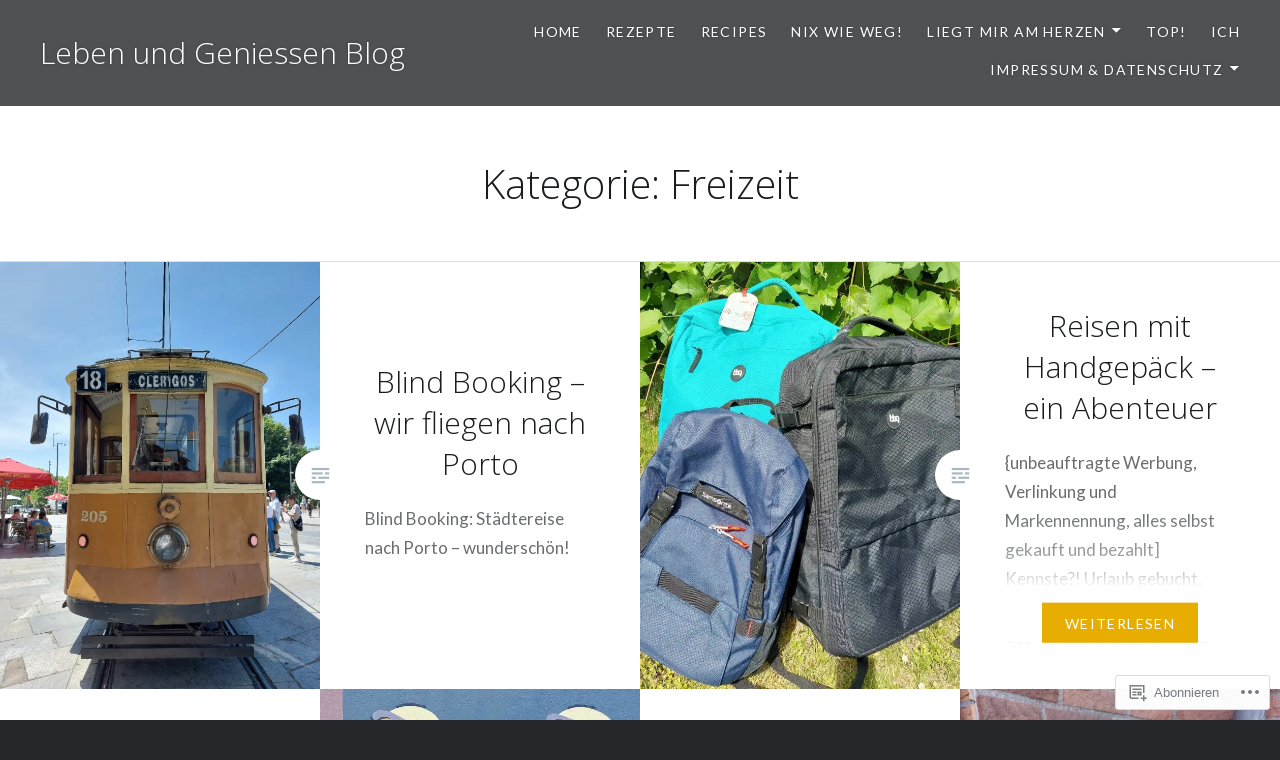

--- FILE ---
content_type: text/html; charset=UTF-8
request_url: https://lebenundgeniessenblog.com/category/freizeit/
body_size: 25434
content:
<!DOCTYPE html>
<html lang="de-DE">
<head>
<meta charset="UTF-8">
<meta name="viewport" content="width=device-width, initial-scale=1">
<link rel="profile" href="http://gmpg.org/xfn/11">
<link rel="pingback" href="https://lebenundgeniessenblog.com/xmlrpc.php">

<title>Freizeit &#8211; Leben und Geniessen Blog</title>
<script type="text/javascript">
  WebFontConfig = {"google":{"families":["Open+Sans:300:latin,latin-ext"]},"api_url":"https:\/\/fonts-api.wp.com\/css"};
  (function() {
    var wf = document.createElement('script');
    wf.src = '/wp-content/plugins/custom-fonts/js/webfont.js';
    wf.type = 'text/javascript';
    wf.async = 'true';
    var s = document.getElementsByTagName('script')[0];
    s.parentNode.insertBefore(wf, s);
	})();
</script><style id="jetpack-custom-fonts-css">.wf-active h1, .wf-active h2, .wf-active h3, .wf-active h4, .wf-active h5, .wf-active h6{font-family:"Open Sans",sans-serif;font-weight:300;font-style:normal}.wf-active h1{font-weight:300;font-style:normal}.wf-active h2{font-style:normal;font-weight:300}.wf-active h3{font-style:normal;font-weight:300}.wf-active h4{font-style:normal;font-weight:300}.wf-active h5{font-family:"Open Sans",sans-serif;font-style:normal;font-weight:300}.wf-active h6{font-family:"Open Sans",sans-serif;font-style:normal;font-weight:300}.wf-active .site-title{font-style:normal;font-weight:300}.wf-active .site-banner h1{font-style:normal;font-weight:300}.wf-active .comment-body h1, .wf-active .entry-content h1{font-style:normal;font-weight:300}.wf-active .page-title h1{font-style:normal;font-weight:300}.wf-active .posts .entry-title{font-weight:300;font-style:normal}.wf-active .author-link, .wf-active .is-singular .post-navigation .nav-links span.nav-title{font-family:"Open Sans",sans-serif;font-style:normal;font-weight:300}.wf-active .comments-title{font-style:normal;font-weight:300}.wf-active .widget h1, .wf-active .widget h2, .wf-active .widget h3, .wf-active .widget h4, .wf-active .widget h5, .wf-active .widget h6{font-family:"Open Sans",sans-serif;font-style:normal;font-weight:300}.wf-active .is-singular.archive-eventbrite .entry-header h1{font-style:normal;font-weight:300}@media screen and (min-width: 1601px){.wf-active .site-banner h1{font-style:normal;font-weight:300}}@media screen and (max-width: 1400px){.wf-active .site-banner h1{font-style:normal;font-weight:300}}@media screen and (max-width: 1200px){.wf-active .site-banner h1{font-style:normal;font-weight:300}}@media screen and (max-width: 680px){.wf-active .site-banner h1{font-style:normal;font-weight:300}}@media screen and (max-width: 1200px){.wf-active .is-singular .entry-header h1, .wf-active .error404 .entry-header h1, .wf-active .page-header h1, .wf-active .page-template-eventbrite-index .page-header h1, .wf-active .single-event .entry-header h1{font-style:normal;font-weight:300}}@media screen and (max-width: 1200px){.wf-active .is-singular.archive-eventbrite .entry-header h1{font-style:normal;font-weight:300}}@media screen and (max-width: 960px){.wf-active .is-singular:not(.eventbrite-archive) .entry-header h1, .wf-active .error404 .entry-header h1, .wf-active .page-header h1{font-style:normal;font-weight:300}}@media screen and (max-width: 680px){.wf-active .is-singular:not(.eventbrite-archive) .entry-header h1, .wf-active .error404 .entry-header h1, .wf-active .page-header h1, .wf-active .page-template-eventbrite-index .page-header h1, .wf-active .single-event .entry-header h1{font-style:normal;font-weight:300}}@media screen and (max-width: 680px){.wf-active .is-singular.archive-eventbrite .entry-header h1{font-style:normal;font-weight:300}}</style>
<meta name='robots' content='max-image-preview:large' />

<!-- Async WordPress.com Remote Login -->
<script id="wpcom_remote_login_js">
var wpcom_remote_login_extra_auth = '';
function wpcom_remote_login_remove_dom_node_id( element_id ) {
	var dom_node = document.getElementById( element_id );
	if ( dom_node ) { dom_node.parentNode.removeChild( dom_node ); }
}
function wpcom_remote_login_remove_dom_node_classes( class_name ) {
	var dom_nodes = document.querySelectorAll( '.' + class_name );
	for ( var i = 0; i < dom_nodes.length; i++ ) {
		dom_nodes[ i ].parentNode.removeChild( dom_nodes[ i ] );
	}
}
function wpcom_remote_login_final_cleanup() {
	wpcom_remote_login_remove_dom_node_classes( "wpcom_remote_login_msg" );
	wpcom_remote_login_remove_dom_node_id( "wpcom_remote_login_key" );
	wpcom_remote_login_remove_dom_node_id( "wpcom_remote_login_validate" );
	wpcom_remote_login_remove_dom_node_id( "wpcom_remote_login_js" );
	wpcom_remote_login_remove_dom_node_id( "wpcom_request_access_iframe" );
	wpcom_remote_login_remove_dom_node_id( "wpcom_request_access_styles" );
}

// Watch for messages back from the remote login
window.addEventListener( "message", function( e ) {
	if ( e.origin === "https://r-login.wordpress.com" ) {
		var data = {};
		try {
			data = JSON.parse( e.data );
		} catch( e ) {
			wpcom_remote_login_final_cleanup();
			return;
		}

		if ( data.msg === 'LOGIN' ) {
			// Clean up the login check iframe
			wpcom_remote_login_remove_dom_node_id( "wpcom_remote_login_key" );

			var id_regex = new RegExp( /^[0-9]+$/ );
			var token_regex = new RegExp( /^.*|.*|.*$/ );
			if (
				token_regex.test( data.token )
				&& id_regex.test( data.wpcomid )
			) {
				// We have everything we need to ask for a login
				var script = document.createElement( "script" );
				script.setAttribute( "id", "wpcom_remote_login_validate" );
				script.src = '/remote-login.php?wpcom_remote_login=validate'
					+ '&wpcomid=' + data.wpcomid
					+ '&token=' + encodeURIComponent( data.token )
					+ '&host=' + window.location.protocol
					+ '//' + window.location.hostname
					+ '&postid=28248'
					+ '&is_singular=';
				document.body.appendChild( script );
			}

			return;
		}

		// Safari ITP, not logged in, so redirect
		if ( data.msg === 'LOGIN-REDIRECT' ) {
			window.location = 'https://wordpress.com/log-in?redirect_to=' + window.location.href;
			return;
		}

		// Safari ITP, storage access failed, remove the request
		if ( data.msg === 'LOGIN-REMOVE' ) {
			var css_zap = 'html { -webkit-transition: margin-top 1s; transition: margin-top 1s; } /* 9001 */ html { margin-top: 0 !important; } * html body { margin-top: 0 !important; } @media screen and ( max-width: 782px ) { html { margin-top: 0 !important; } * html body { margin-top: 0 !important; } }';
			var style_zap = document.createElement( 'style' );
			style_zap.type = 'text/css';
			style_zap.appendChild( document.createTextNode( css_zap ) );
			document.body.appendChild( style_zap );

			var e = document.getElementById( 'wpcom_request_access_iframe' );
			e.parentNode.removeChild( e );

			document.cookie = 'wordpress_com_login_access=denied; path=/; max-age=31536000';

			return;
		}

		// Safari ITP
		if ( data.msg === 'REQUEST_ACCESS' ) {
			console.log( 'request access: safari' );

			// Check ITP iframe enable/disable knob
			if ( wpcom_remote_login_extra_auth !== 'safari_itp_iframe' ) {
				return;
			}

			// If we are in a "private window" there is no ITP.
			var private_window = false;
			try {
				var opendb = window.openDatabase( null, null, null, null );
			} catch( e ) {
				private_window = true;
			}

			if ( private_window ) {
				console.log( 'private window' );
				return;
			}

			var iframe = document.createElement( 'iframe' );
			iframe.id = 'wpcom_request_access_iframe';
			iframe.setAttribute( 'scrolling', 'no' );
			iframe.setAttribute( 'sandbox', 'allow-storage-access-by-user-activation allow-scripts allow-same-origin allow-top-navigation-by-user-activation' );
			iframe.src = 'https://r-login.wordpress.com/remote-login.php?wpcom_remote_login=request_access&origin=' + encodeURIComponent( data.origin ) + '&wpcomid=' + encodeURIComponent( data.wpcomid );

			var css = 'html { -webkit-transition: margin-top 1s; transition: margin-top 1s; } /* 9001 */ html { margin-top: 46px !important; } * html body { margin-top: 46px !important; } @media screen and ( max-width: 660px ) { html { margin-top: 71px !important; } * html body { margin-top: 71px !important; } #wpcom_request_access_iframe { display: block; height: 71px !important; } } #wpcom_request_access_iframe { border: 0px; height: 46px; position: fixed; top: 0; left: 0; width: 100%; min-width: 100%; z-index: 99999; background: #23282d; } ';

			var style = document.createElement( 'style' );
			style.type = 'text/css';
			style.id = 'wpcom_request_access_styles';
			style.appendChild( document.createTextNode( css ) );
			document.body.appendChild( style );

			document.body.appendChild( iframe );
		}

		if ( data.msg === 'DONE' ) {
			wpcom_remote_login_final_cleanup();
		}
	}
}, false );

// Inject the remote login iframe after the page has had a chance to load
// more critical resources
window.addEventListener( "DOMContentLoaded", function( e ) {
	var iframe = document.createElement( "iframe" );
	iframe.style.display = "none";
	iframe.setAttribute( "scrolling", "no" );
	iframe.setAttribute( "id", "wpcom_remote_login_key" );
	iframe.src = "https://r-login.wordpress.com/remote-login.php"
		+ "?wpcom_remote_login=key"
		+ "&origin=aHR0cHM6Ly9sZWJlbnVuZGdlbmllc3NlbmJsb2cuY29t"
		+ "&wpcomid=79343766"
		+ "&time=" + Math.floor( Date.now() / 1000 );
	document.body.appendChild( iframe );
}, false );
</script>
<link rel='dns-prefetch' href='//s0.wp.com' />
<link rel='dns-prefetch' href='//fonts-api.wp.com' />
<link rel="alternate" type="application/rss+xml" title="Leben und Geniessen Blog &raquo; Feed" href="https://lebenundgeniessenblog.com/feed/" />
<link rel="alternate" type="application/rss+xml" title="Leben und Geniessen Blog &raquo; Kommentar-Feed" href="https://lebenundgeniessenblog.com/comments/feed/" />
<link rel="alternate" type="application/rss+xml" title="Leben und Geniessen Blog &raquo; Freizeit Kategorie-Feed" href="https://lebenundgeniessenblog.com/category/freizeit/feed/" />
	<script type="text/javascript">
		/* <![CDATA[ */
		function addLoadEvent(func) {
			var oldonload = window.onload;
			if (typeof window.onload != 'function') {
				window.onload = func;
			} else {
				window.onload = function () {
					oldonload();
					func();
				}
			}
		}
		/* ]]> */
	</script>
	<link crossorigin='anonymous' rel='stylesheet' id='all-css-0-1' href='/_static/??-eJxtjEkKgDAMAD9kDWpFL+JbpFaJpmkxLeLv3fDmZWBgGNiDMp6j5QguqUBpRhYgXK3AYmMYzKoey41IBv/5F74OzvsbY6JrgjwhY7RKzOaJPj/uX++6oqmrstVNoZcTpEQzyA==&cssminify=yes' type='text/css' media='all' />
<style id='wp-emoji-styles-inline-css'>

	img.wp-smiley, img.emoji {
		display: inline !important;
		border: none !important;
		box-shadow: none !important;
		height: 1em !important;
		width: 1em !important;
		margin: 0 0.07em !important;
		vertical-align: -0.1em !important;
		background: none !important;
		padding: 0 !important;
	}
/*# sourceURL=wp-emoji-styles-inline-css */
</style>
<link crossorigin='anonymous' rel='stylesheet' id='all-css-2-1' href='/wp-content/plugins/gutenberg-core/v22.4.2/build/styles/block-library/style.min.css?m=1769608164i&cssminify=yes' type='text/css' media='all' />
<style id='wp-block-library-inline-css'>
.has-text-align-justify {
	text-align:justify;
}
.has-text-align-justify{text-align:justify;}

/*# sourceURL=wp-block-library-inline-css */
</style><style id='wp-block-paragraph-inline-css'>
.is-small-text{font-size:.875em}.is-regular-text{font-size:1em}.is-large-text{font-size:2.25em}.is-larger-text{font-size:3em}.has-drop-cap:not(:focus):first-letter{float:left;font-size:8.4em;font-style:normal;font-weight:100;line-height:.68;margin:.05em .1em 0 0;text-transform:uppercase}body.rtl .has-drop-cap:not(:focus):first-letter{float:none;margin-left:.1em}p.has-drop-cap.has-background{overflow:hidden}:root :where(p.has-background){padding:1.25em 2.375em}:where(p.has-text-color:not(.has-link-color)) a{color:inherit}p.has-text-align-left[style*="writing-mode:vertical-lr"],p.has-text-align-right[style*="writing-mode:vertical-rl"]{rotate:180deg}
/*# sourceURL=https://s0.wp.com/wp-content/plugins/gutenberg-core/v22.4.2/build/styles/block-library/paragraph/style.min.css */
</style>
<style id='global-styles-inline-css'>
:root{--wp--preset--aspect-ratio--square: 1;--wp--preset--aspect-ratio--4-3: 4/3;--wp--preset--aspect-ratio--3-4: 3/4;--wp--preset--aspect-ratio--3-2: 3/2;--wp--preset--aspect-ratio--2-3: 2/3;--wp--preset--aspect-ratio--16-9: 16/9;--wp--preset--aspect-ratio--9-16: 9/16;--wp--preset--color--black: #000000;--wp--preset--color--cyan-bluish-gray: #abb8c3;--wp--preset--color--white: #fff;--wp--preset--color--pale-pink: #f78da7;--wp--preset--color--vivid-red: #cf2e2e;--wp--preset--color--luminous-vivid-orange: #ff6900;--wp--preset--color--luminous-vivid-amber: #fcb900;--wp--preset--color--light-green-cyan: #7bdcb5;--wp--preset--color--vivid-green-cyan: #00d084;--wp--preset--color--pale-cyan-blue: #8ed1fc;--wp--preset--color--vivid-cyan-blue: #0693e3;--wp--preset--color--vivid-purple: #9b51e0;--wp--preset--color--bright-blue: #678db8;--wp--preset--color--yellow: #e7ae01;--wp--preset--color--light-gray-blue: #abb7c3;--wp--preset--color--medium-gray: #6a6c6e;--wp--preset--color--dark-gray: #1a1c1e;--wp--preset--color--dark-gray-blue: #292c2f;--wp--preset--gradient--vivid-cyan-blue-to-vivid-purple: linear-gradient(135deg,rgb(6,147,227) 0%,rgb(155,81,224) 100%);--wp--preset--gradient--light-green-cyan-to-vivid-green-cyan: linear-gradient(135deg,rgb(122,220,180) 0%,rgb(0,208,130) 100%);--wp--preset--gradient--luminous-vivid-amber-to-luminous-vivid-orange: linear-gradient(135deg,rgb(252,185,0) 0%,rgb(255,105,0) 100%);--wp--preset--gradient--luminous-vivid-orange-to-vivid-red: linear-gradient(135deg,rgb(255,105,0) 0%,rgb(207,46,46) 100%);--wp--preset--gradient--very-light-gray-to-cyan-bluish-gray: linear-gradient(135deg,rgb(238,238,238) 0%,rgb(169,184,195) 100%);--wp--preset--gradient--cool-to-warm-spectrum: linear-gradient(135deg,rgb(74,234,220) 0%,rgb(151,120,209) 20%,rgb(207,42,186) 40%,rgb(238,44,130) 60%,rgb(251,105,98) 80%,rgb(254,248,76) 100%);--wp--preset--gradient--blush-light-purple: linear-gradient(135deg,rgb(255,206,236) 0%,rgb(152,150,240) 100%);--wp--preset--gradient--blush-bordeaux: linear-gradient(135deg,rgb(254,205,165) 0%,rgb(254,45,45) 50%,rgb(107,0,62) 100%);--wp--preset--gradient--luminous-dusk: linear-gradient(135deg,rgb(255,203,112) 0%,rgb(199,81,192) 50%,rgb(65,88,208) 100%);--wp--preset--gradient--pale-ocean: linear-gradient(135deg,rgb(255,245,203) 0%,rgb(182,227,212) 50%,rgb(51,167,181) 100%);--wp--preset--gradient--electric-grass: linear-gradient(135deg,rgb(202,248,128) 0%,rgb(113,206,126) 100%);--wp--preset--gradient--midnight: linear-gradient(135deg,rgb(2,3,129) 0%,rgb(40,116,252) 100%);--wp--preset--font-size--small: 13px;--wp--preset--font-size--medium: 20px;--wp--preset--font-size--large: 36px;--wp--preset--font-size--x-large: 42px;--wp--preset--font-family--albert-sans: 'Albert Sans', sans-serif;--wp--preset--font-family--alegreya: Alegreya, serif;--wp--preset--font-family--arvo: Arvo, serif;--wp--preset--font-family--bodoni-moda: 'Bodoni Moda', serif;--wp--preset--font-family--bricolage-grotesque: 'Bricolage Grotesque', sans-serif;--wp--preset--font-family--cabin: Cabin, sans-serif;--wp--preset--font-family--chivo: Chivo, sans-serif;--wp--preset--font-family--commissioner: Commissioner, sans-serif;--wp--preset--font-family--cormorant: Cormorant, serif;--wp--preset--font-family--courier-prime: 'Courier Prime', monospace;--wp--preset--font-family--crimson-pro: 'Crimson Pro', serif;--wp--preset--font-family--dm-mono: 'DM Mono', monospace;--wp--preset--font-family--dm-sans: 'DM Sans', sans-serif;--wp--preset--font-family--dm-serif-display: 'DM Serif Display', serif;--wp--preset--font-family--domine: Domine, serif;--wp--preset--font-family--eb-garamond: 'EB Garamond', serif;--wp--preset--font-family--epilogue: Epilogue, sans-serif;--wp--preset--font-family--fahkwang: Fahkwang, sans-serif;--wp--preset--font-family--figtree: Figtree, sans-serif;--wp--preset--font-family--fira-sans: 'Fira Sans', sans-serif;--wp--preset--font-family--fjalla-one: 'Fjalla One', sans-serif;--wp--preset--font-family--fraunces: Fraunces, serif;--wp--preset--font-family--gabarito: Gabarito, system-ui;--wp--preset--font-family--ibm-plex-mono: 'IBM Plex Mono', monospace;--wp--preset--font-family--ibm-plex-sans: 'IBM Plex Sans', sans-serif;--wp--preset--font-family--ibarra-real-nova: 'Ibarra Real Nova', serif;--wp--preset--font-family--instrument-serif: 'Instrument Serif', serif;--wp--preset--font-family--inter: Inter, sans-serif;--wp--preset--font-family--josefin-sans: 'Josefin Sans', sans-serif;--wp--preset--font-family--jost: Jost, sans-serif;--wp--preset--font-family--libre-baskerville: 'Libre Baskerville', serif;--wp--preset--font-family--libre-franklin: 'Libre Franklin', sans-serif;--wp--preset--font-family--literata: Literata, serif;--wp--preset--font-family--lora: Lora, serif;--wp--preset--font-family--merriweather: Merriweather, serif;--wp--preset--font-family--montserrat: Montserrat, sans-serif;--wp--preset--font-family--newsreader: Newsreader, serif;--wp--preset--font-family--noto-sans-mono: 'Noto Sans Mono', sans-serif;--wp--preset--font-family--nunito: Nunito, sans-serif;--wp--preset--font-family--open-sans: 'Open Sans', sans-serif;--wp--preset--font-family--overpass: Overpass, sans-serif;--wp--preset--font-family--pt-serif: 'PT Serif', serif;--wp--preset--font-family--petrona: Petrona, serif;--wp--preset--font-family--piazzolla: Piazzolla, serif;--wp--preset--font-family--playfair-display: 'Playfair Display', serif;--wp--preset--font-family--plus-jakarta-sans: 'Plus Jakarta Sans', sans-serif;--wp--preset--font-family--poppins: Poppins, sans-serif;--wp--preset--font-family--raleway: Raleway, sans-serif;--wp--preset--font-family--roboto: Roboto, sans-serif;--wp--preset--font-family--roboto-slab: 'Roboto Slab', serif;--wp--preset--font-family--rubik: Rubik, sans-serif;--wp--preset--font-family--rufina: Rufina, serif;--wp--preset--font-family--sora: Sora, sans-serif;--wp--preset--font-family--source-sans-3: 'Source Sans 3', sans-serif;--wp--preset--font-family--source-serif-4: 'Source Serif 4', serif;--wp--preset--font-family--space-mono: 'Space Mono', monospace;--wp--preset--font-family--syne: Syne, sans-serif;--wp--preset--font-family--texturina: Texturina, serif;--wp--preset--font-family--urbanist: Urbanist, sans-serif;--wp--preset--font-family--work-sans: 'Work Sans', sans-serif;--wp--preset--spacing--20: 0.44rem;--wp--preset--spacing--30: 0.67rem;--wp--preset--spacing--40: 1rem;--wp--preset--spacing--50: 1.5rem;--wp--preset--spacing--60: 2.25rem;--wp--preset--spacing--70: 3.38rem;--wp--preset--spacing--80: 5.06rem;--wp--preset--shadow--natural: 6px 6px 9px rgba(0, 0, 0, 0.2);--wp--preset--shadow--deep: 12px 12px 50px rgba(0, 0, 0, 0.4);--wp--preset--shadow--sharp: 6px 6px 0px rgba(0, 0, 0, 0.2);--wp--preset--shadow--outlined: 6px 6px 0px -3px rgb(255, 255, 255), 6px 6px rgb(0, 0, 0);--wp--preset--shadow--crisp: 6px 6px 0px rgb(0, 0, 0);}:where(body) { margin: 0; }:where(.is-layout-flex){gap: 0.5em;}:where(.is-layout-grid){gap: 0.5em;}body .is-layout-flex{display: flex;}.is-layout-flex{flex-wrap: wrap;align-items: center;}.is-layout-flex > :is(*, div){margin: 0;}body .is-layout-grid{display: grid;}.is-layout-grid > :is(*, div){margin: 0;}body{padding-top: 0px;padding-right: 0px;padding-bottom: 0px;padding-left: 0px;}:root :where(.wp-element-button, .wp-block-button__link){background-color: #32373c;border-width: 0;color: #fff;font-family: inherit;font-size: inherit;font-style: inherit;font-weight: inherit;letter-spacing: inherit;line-height: inherit;padding-top: calc(0.667em + 2px);padding-right: calc(1.333em + 2px);padding-bottom: calc(0.667em + 2px);padding-left: calc(1.333em + 2px);text-decoration: none;text-transform: inherit;}.has-black-color{color: var(--wp--preset--color--black) !important;}.has-cyan-bluish-gray-color{color: var(--wp--preset--color--cyan-bluish-gray) !important;}.has-white-color{color: var(--wp--preset--color--white) !important;}.has-pale-pink-color{color: var(--wp--preset--color--pale-pink) !important;}.has-vivid-red-color{color: var(--wp--preset--color--vivid-red) !important;}.has-luminous-vivid-orange-color{color: var(--wp--preset--color--luminous-vivid-orange) !important;}.has-luminous-vivid-amber-color{color: var(--wp--preset--color--luminous-vivid-amber) !important;}.has-light-green-cyan-color{color: var(--wp--preset--color--light-green-cyan) !important;}.has-vivid-green-cyan-color{color: var(--wp--preset--color--vivid-green-cyan) !important;}.has-pale-cyan-blue-color{color: var(--wp--preset--color--pale-cyan-blue) !important;}.has-vivid-cyan-blue-color{color: var(--wp--preset--color--vivid-cyan-blue) !important;}.has-vivid-purple-color{color: var(--wp--preset--color--vivid-purple) !important;}.has-bright-blue-color{color: var(--wp--preset--color--bright-blue) !important;}.has-yellow-color{color: var(--wp--preset--color--yellow) !important;}.has-light-gray-blue-color{color: var(--wp--preset--color--light-gray-blue) !important;}.has-medium-gray-color{color: var(--wp--preset--color--medium-gray) !important;}.has-dark-gray-color{color: var(--wp--preset--color--dark-gray) !important;}.has-dark-gray-blue-color{color: var(--wp--preset--color--dark-gray-blue) !important;}.has-black-background-color{background-color: var(--wp--preset--color--black) !important;}.has-cyan-bluish-gray-background-color{background-color: var(--wp--preset--color--cyan-bluish-gray) !important;}.has-white-background-color{background-color: var(--wp--preset--color--white) !important;}.has-pale-pink-background-color{background-color: var(--wp--preset--color--pale-pink) !important;}.has-vivid-red-background-color{background-color: var(--wp--preset--color--vivid-red) !important;}.has-luminous-vivid-orange-background-color{background-color: var(--wp--preset--color--luminous-vivid-orange) !important;}.has-luminous-vivid-amber-background-color{background-color: var(--wp--preset--color--luminous-vivid-amber) !important;}.has-light-green-cyan-background-color{background-color: var(--wp--preset--color--light-green-cyan) !important;}.has-vivid-green-cyan-background-color{background-color: var(--wp--preset--color--vivid-green-cyan) !important;}.has-pale-cyan-blue-background-color{background-color: var(--wp--preset--color--pale-cyan-blue) !important;}.has-vivid-cyan-blue-background-color{background-color: var(--wp--preset--color--vivid-cyan-blue) !important;}.has-vivid-purple-background-color{background-color: var(--wp--preset--color--vivid-purple) !important;}.has-bright-blue-background-color{background-color: var(--wp--preset--color--bright-blue) !important;}.has-yellow-background-color{background-color: var(--wp--preset--color--yellow) !important;}.has-light-gray-blue-background-color{background-color: var(--wp--preset--color--light-gray-blue) !important;}.has-medium-gray-background-color{background-color: var(--wp--preset--color--medium-gray) !important;}.has-dark-gray-background-color{background-color: var(--wp--preset--color--dark-gray) !important;}.has-dark-gray-blue-background-color{background-color: var(--wp--preset--color--dark-gray-blue) !important;}.has-black-border-color{border-color: var(--wp--preset--color--black) !important;}.has-cyan-bluish-gray-border-color{border-color: var(--wp--preset--color--cyan-bluish-gray) !important;}.has-white-border-color{border-color: var(--wp--preset--color--white) !important;}.has-pale-pink-border-color{border-color: var(--wp--preset--color--pale-pink) !important;}.has-vivid-red-border-color{border-color: var(--wp--preset--color--vivid-red) !important;}.has-luminous-vivid-orange-border-color{border-color: var(--wp--preset--color--luminous-vivid-orange) !important;}.has-luminous-vivid-amber-border-color{border-color: var(--wp--preset--color--luminous-vivid-amber) !important;}.has-light-green-cyan-border-color{border-color: var(--wp--preset--color--light-green-cyan) !important;}.has-vivid-green-cyan-border-color{border-color: var(--wp--preset--color--vivid-green-cyan) !important;}.has-pale-cyan-blue-border-color{border-color: var(--wp--preset--color--pale-cyan-blue) !important;}.has-vivid-cyan-blue-border-color{border-color: var(--wp--preset--color--vivid-cyan-blue) !important;}.has-vivid-purple-border-color{border-color: var(--wp--preset--color--vivid-purple) !important;}.has-bright-blue-border-color{border-color: var(--wp--preset--color--bright-blue) !important;}.has-yellow-border-color{border-color: var(--wp--preset--color--yellow) !important;}.has-light-gray-blue-border-color{border-color: var(--wp--preset--color--light-gray-blue) !important;}.has-medium-gray-border-color{border-color: var(--wp--preset--color--medium-gray) !important;}.has-dark-gray-border-color{border-color: var(--wp--preset--color--dark-gray) !important;}.has-dark-gray-blue-border-color{border-color: var(--wp--preset--color--dark-gray-blue) !important;}.has-vivid-cyan-blue-to-vivid-purple-gradient-background{background: var(--wp--preset--gradient--vivid-cyan-blue-to-vivid-purple) !important;}.has-light-green-cyan-to-vivid-green-cyan-gradient-background{background: var(--wp--preset--gradient--light-green-cyan-to-vivid-green-cyan) !important;}.has-luminous-vivid-amber-to-luminous-vivid-orange-gradient-background{background: var(--wp--preset--gradient--luminous-vivid-amber-to-luminous-vivid-orange) !important;}.has-luminous-vivid-orange-to-vivid-red-gradient-background{background: var(--wp--preset--gradient--luminous-vivid-orange-to-vivid-red) !important;}.has-very-light-gray-to-cyan-bluish-gray-gradient-background{background: var(--wp--preset--gradient--very-light-gray-to-cyan-bluish-gray) !important;}.has-cool-to-warm-spectrum-gradient-background{background: var(--wp--preset--gradient--cool-to-warm-spectrum) !important;}.has-blush-light-purple-gradient-background{background: var(--wp--preset--gradient--blush-light-purple) !important;}.has-blush-bordeaux-gradient-background{background: var(--wp--preset--gradient--blush-bordeaux) !important;}.has-luminous-dusk-gradient-background{background: var(--wp--preset--gradient--luminous-dusk) !important;}.has-pale-ocean-gradient-background{background: var(--wp--preset--gradient--pale-ocean) !important;}.has-electric-grass-gradient-background{background: var(--wp--preset--gradient--electric-grass) !important;}.has-midnight-gradient-background{background: var(--wp--preset--gradient--midnight) !important;}.has-small-font-size{font-size: var(--wp--preset--font-size--small) !important;}.has-medium-font-size{font-size: var(--wp--preset--font-size--medium) !important;}.has-large-font-size{font-size: var(--wp--preset--font-size--large) !important;}.has-x-large-font-size{font-size: var(--wp--preset--font-size--x-large) !important;}.has-albert-sans-font-family{font-family: var(--wp--preset--font-family--albert-sans) !important;}.has-alegreya-font-family{font-family: var(--wp--preset--font-family--alegreya) !important;}.has-arvo-font-family{font-family: var(--wp--preset--font-family--arvo) !important;}.has-bodoni-moda-font-family{font-family: var(--wp--preset--font-family--bodoni-moda) !important;}.has-bricolage-grotesque-font-family{font-family: var(--wp--preset--font-family--bricolage-grotesque) !important;}.has-cabin-font-family{font-family: var(--wp--preset--font-family--cabin) !important;}.has-chivo-font-family{font-family: var(--wp--preset--font-family--chivo) !important;}.has-commissioner-font-family{font-family: var(--wp--preset--font-family--commissioner) !important;}.has-cormorant-font-family{font-family: var(--wp--preset--font-family--cormorant) !important;}.has-courier-prime-font-family{font-family: var(--wp--preset--font-family--courier-prime) !important;}.has-crimson-pro-font-family{font-family: var(--wp--preset--font-family--crimson-pro) !important;}.has-dm-mono-font-family{font-family: var(--wp--preset--font-family--dm-mono) !important;}.has-dm-sans-font-family{font-family: var(--wp--preset--font-family--dm-sans) !important;}.has-dm-serif-display-font-family{font-family: var(--wp--preset--font-family--dm-serif-display) !important;}.has-domine-font-family{font-family: var(--wp--preset--font-family--domine) !important;}.has-eb-garamond-font-family{font-family: var(--wp--preset--font-family--eb-garamond) !important;}.has-epilogue-font-family{font-family: var(--wp--preset--font-family--epilogue) !important;}.has-fahkwang-font-family{font-family: var(--wp--preset--font-family--fahkwang) !important;}.has-figtree-font-family{font-family: var(--wp--preset--font-family--figtree) !important;}.has-fira-sans-font-family{font-family: var(--wp--preset--font-family--fira-sans) !important;}.has-fjalla-one-font-family{font-family: var(--wp--preset--font-family--fjalla-one) !important;}.has-fraunces-font-family{font-family: var(--wp--preset--font-family--fraunces) !important;}.has-gabarito-font-family{font-family: var(--wp--preset--font-family--gabarito) !important;}.has-ibm-plex-mono-font-family{font-family: var(--wp--preset--font-family--ibm-plex-mono) !important;}.has-ibm-plex-sans-font-family{font-family: var(--wp--preset--font-family--ibm-plex-sans) !important;}.has-ibarra-real-nova-font-family{font-family: var(--wp--preset--font-family--ibarra-real-nova) !important;}.has-instrument-serif-font-family{font-family: var(--wp--preset--font-family--instrument-serif) !important;}.has-inter-font-family{font-family: var(--wp--preset--font-family--inter) !important;}.has-josefin-sans-font-family{font-family: var(--wp--preset--font-family--josefin-sans) !important;}.has-jost-font-family{font-family: var(--wp--preset--font-family--jost) !important;}.has-libre-baskerville-font-family{font-family: var(--wp--preset--font-family--libre-baskerville) !important;}.has-libre-franklin-font-family{font-family: var(--wp--preset--font-family--libre-franklin) !important;}.has-literata-font-family{font-family: var(--wp--preset--font-family--literata) !important;}.has-lora-font-family{font-family: var(--wp--preset--font-family--lora) !important;}.has-merriweather-font-family{font-family: var(--wp--preset--font-family--merriweather) !important;}.has-montserrat-font-family{font-family: var(--wp--preset--font-family--montserrat) !important;}.has-newsreader-font-family{font-family: var(--wp--preset--font-family--newsreader) !important;}.has-noto-sans-mono-font-family{font-family: var(--wp--preset--font-family--noto-sans-mono) !important;}.has-nunito-font-family{font-family: var(--wp--preset--font-family--nunito) !important;}.has-open-sans-font-family{font-family: var(--wp--preset--font-family--open-sans) !important;}.has-overpass-font-family{font-family: var(--wp--preset--font-family--overpass) !important;}.has-pt-serif-font-family{font-family: var(--wp--preset--font-family--pt-serif) !important;}.has-petrona-font-family{font-family: var(--wp--preset--font-family--petrona) !important;}.has-piazzolla-font-family{font-family: var(--wp--preset--font-family--piazzolla) !important;}.has-playfair-display-font-family{font-family: var(--wp--preset--font-family--playfair-display) !important;}.has-plus-jakarta-sans-font-family{font-family: var(--wp--preset--font-family--plus-jakarta-sans) !important;}.has-poppins-font-family{font-family: var(--wp--preset--font-family--poppins) !important;}.has-raleway-font-family{font-family: var(--wp--preset--font-family--raleway) !important;}.has-roboto-font-family{font-family: var(--wp--preset--font-family--roboto) !important;}.has-roboto-slab-font-family{font-family: var(--wp--preset--font-family--roboto-slab) !important;}.has-rubik-font-family{font-family: var(--wp--preset--font-family--rubik) !important;}.has-rufina-font-family{font-family: var(--wp--preset--font-family--rufina) !important;}.has-sora-font-family{font-family: var(--wp--preset--font-family--sora) !important;}.has-source-sans-3-font-family{font-family: var(--wp--preset--font-family--source-sans-3) !important;}.has-source-serif-4-font-family{font-family: var(--wp--preset--font-family--source-serif-4) !important;}.has-space-mono-font-family{font-family: var(--wp--preset--font-family--space-mono) !important;}.has-syne-font-family{font-family: var(--wp--preset--font-family--syne) !important;}.has-texturina-font-family{font-family: var(--wp--preset--font-family--texturina) !important;}.has-urbanist-font-family{font-family: var(--wp--preset--font-family--urbanist) !important;}.has-work-sans-font-family{font-family: var(--wp--preset--font-family--work-sans) !important;}
/*# sourceURL=global-styles-inline-css */
</style>
<style id='core-block-supports-inline-css'>
.wp-elements-e4fd690fa582233491c70d9728fae013 a:where(:not(.wp-element-button)){color:var(--wp--preset--color--dark-gray-blue);}.wp-elements-b6f3317435cdb2cb01404d59a799b586 a:where(:not(.wp-element-button)){color:var(--wp--preset--color--medium-gray);}.wp-elements-a30d614bde893ae2d031cc1665f622aa a:where(:not(.wp-element-button)){color:var(--wp--preset--color--dark-gray);}
/*# sourceURL=core-block-supports-inline-css */
</style>

<style id='classic-theme-styles-inline-css'>
.wp-block-button__link{background-color:#32373c;border-radius:9999px;box-shadow:none;color:#fff;font-size:1.125em;padding:calc(.667em + 2px) calc(1.333em + 2px);text-decoration:none}.wp-block-file__button{background:#32373c;color:#fff}.wp-block-accordion-heading{margin:0}.wp-block-accordion-heading__toggle{background-color:inherit!important;color:inherit!important}.wp-block-accordion-heading__toggle:not(:focus-visible){outline:none}.wp-block-accordion-heading__toggle:focus,.wp-block-accordion-heading__toggle:hover{background-color:inherit!important;border:none;box-shadow:none;color:inherit;padding:var(--wp--preset--spacing--20,1em) 0;text-decoration:none}.wp-block-accordion-heading__toggle:focus-visible{outline:auto;outline-offset:0}
/*# sourceURL=/wp-content/plugins/gutenberg-core/v22.4.2/build/styles/block-library/classic.min.css */
</style>
<link crossorigin='anonymous' rel='stylesheet' id='all-css-4-1' href='/_static/??-eJx9jEEOAiEQBD/kQECjeDC+ZWEnijIwYWA3/l72op689KFTVXplCCU3zE1z6reYRYfiUwlP0VYZpwxIJE4IFRd10HOU9iFA2iuhCiI7/ROiDt9WxfETT20jCOc4YUIa2D9t5eGA91xRBMZS7ATtPkTZvCtdzNEZt7f2fHq8Afl7R7w=&cssminify=yes' type='text/css' media='all' />
<link rel='stylesheet' id='dyad-2-fonts-css' href='https://fonts-api.wp.com/css?family=Lato%3A400%2C400italic%2C700%2C700italic%7CNoto+Serif%3A400%2C400italic%2C700%2C700italic&#038;subset=latin%2Clatin-ext' media='all' />
<link crossorigin='anonymous' rel='stylesheet' id='all-css-6-1' href='/_static/??-eJyNkN0KwjAMhV/IGjYn80Z8FOmyWLv1jzVl7O3thmBBkd3lwPlOTgJzEOgdk2OwSQSTlHYRBuIgcXxrsN47uGuHoMjRpDMRf49HjPEARSg/yVKEkDroF9mLGiIvhnb4sgM643HcE7p224LFHNDbL6K4baKcqvKothUf+Q9S5EXuIlnnT5RCPIzU04re7LVqz6f60rRVM7wAlCp/rA==&cssminify=yes' type='text/css' media='all' />
<link crossorigin='anonymous' rel='stylesheet' id='print-css-7-1' href='/wp-content/mu-plugins/global-print/global-print.css?m=1465851035i&cssminify=yes' type='text/css' media='print' />
<style id='jetpack-global-styles-frontend-style-inline-css'>
:root { --font-headings: unset; --font-base: unset; --font-headings-default: -apple-system,BlinkMacSystemFont,"Segoe UI",Roboto,Oxygen-Sans,Ubuntu,Cantarell,"Helvetica Neue",sans-serif; --font-base-default: -apple-system,BlinkMacSystemFont,"Segoe UI",Roboto,Oxygen-Sans,Ubuntu,Cantarell,"Helvetica Neue",sans-serif;}
/*# sourceURL=jetpack-global-styles-frontend-style-inline-css */
</style>
<link crossorigin='anonymous' rel='stylesheet' id='all-css-10-1' href='/_static/??-eJyNjcEKwjAQRH/IuFRT6kX8FNkmS5K6yQY3Qfx7bfEiXrwM82B4A49qnJRGpUHupnIPqSgs1Cq624chi6zhO5OCRryTR++fW00l7J3qDv43XVNxoOISsmEJol/wY2uR8vs3WggsM/I6uOTzMI3Hw8lOg11eUT1JKA==&cssminify=yes' type='text/css' media='all' />
<script type="text/javascript" id="wpcom-actionbar-placeholder-js-extra">
/* <![CDATA[ */
var actionbardata = {"siteID":"79343766","postID":"0","siteURL":"https://lebenundgeniessenblog.com","xhrURL":"https://lebenundgeniessenblog.com/wp-admin/admin-ajax.php","nonce":"a2d72dba4d","isLoggedIn":"","statusMessage":"","subsEmailDefault":"instantly","proxyScriptUrl":"https://s0.wp.com/wp-content/js/wpcom-proxy-request.js?m=1513050504i&amp;ver=20211021","i18n":{"followedText":"Neue Beitr\u00e4ge von dieser Website erscheinen nun in deinem \u003Ca href=\"https://wordpress.com/reader\"\u003EReader\u003C/a\u003E","foldBar":"Diese Leiste einklappen","unfoldBar":"Diese Leiste aufklappen","shortLinkCopied":"Kurzlink in Zwischenablage kopiert"}};
//# sourceURL=wpcom-actionbar-placeholder-js-extra
/* ]]> */
</script>
<script type="text/javascript" id="jetpack-mu-wpcom-settings-js-before">
/* <![CDATA[ */
var JETPACK_MU_WPCOM_SETTINGS = {"assetsUrl":"https://s0.wp.com/wp-content/mu-plugins/jetpack-mu-wpcom-plugin/moon/jetpack_vendor/automattic/jetpack-mu-wpcom/src/build/"};
//# sourceURL=jetpack-mu-wpcom-settings-js-before
/* ]]> */
</script>
<script crossorigin='anonymous' type='text/javascript'  src='/_static/??-eJzTLy/QTc7PK0nNK9HPKtYvyinRLSjKr6jUyyrW0QfKZeYl55SmpBaDJLMKS1OLKqGUXm5mHkFFurmZ6UWJJalQxfa5tobmRgamxgZmFpZZACbyLJI='></script>
<script type="text/javascript" id="rlt-proxy-js-after">
/* <![CDATA[ */
	rltInitialize( {"token":null,"iframeOrigins":["https:\/\/widgets.wp.com"]} );
//# sourceURL=rlt-proxy-js-after
/* ]]> */
</script>
<link rel="EditURI" type="application/rsd+xml" title="RSD" href="https://lebenundgeniessenblog.wordpress.com/xmlrpc.php?rsd" />
<meta name="generator" content="WordPress.com" />

<!-- Jetpack Open Graph Tags -->
<meta property="og:type" content="website" />
<meta property="og:title" content="Freizeit &#8211; Leben und Geniessen Blog" />
<meta property="og:url" content="https://lebenundgeniessenblog.com/category/freizeit/" />
<meta property="og:site_name" content="Leben und Geniessen Blog" />
<meta property="og:image" content="https://secure.gravatar.com/blavatar/4ea6c10fd82b23e4657040e16ca524c9e3b28fd850b09d75738440ee5b119fd0?s=200&#038;ts=1769662661" />
<meta property="og:image:width" content="200" />
<meta property="og:image:height" content="200" />
<meta property="og:image:alt" content="" />
<meta property="og:locale" content="de_DE" />

<!-- End Jetpack Open Graph Tags -->
<link rel="shortcut icon" type="image/x-icon" href="https://secure.gravatar.com/blavatar/4ea6c10fd82b23e4657040e16ca524c9e3b28fd850b09d75738440ee5b119fd0?s=32" sizes="16x16" />
<link rel="icon" type="image/x-icon" href="https://secure.gravatar.com/blavatar/4ea6c10fd82b23e4657040e16ca524c9e3b28fd850b09d75738440ee5b119fd0?s=32" sizes="16x16" />
<link rel="apple-touch-icon" href="https://secure.gravatar.com/blavatar/4ea6c10fd82b23e4657040e16ca524c9e3b28fd850b09d75738440ee5b119fd0?s=114" />
<link rel='openid.server' href='https://lebenundgeniessenblog.com/?openidserver=1' />
<link rel='openid.delegate' href='https://lebenundgeniessenblog.com/' />
<link rel="search" type="application/opensearchdescription+xml" href="https://lebenundgeniessenblog.com/osd.xml" title="Leben und Geniessen Blog" />
<link rel="search" type="application/opensearchdescription+xml" href="https://s1.wp.com/opensearch.xml" title="WordPress.com" />
<style type="text/css">.recentcomments a{display:inline !important;padding:0 !important;margin:0 !important;}</style>		<style type="text/css">
			.recentcomments a {
				display: inline !important;
				padding: 0 !important;
				margin: 0 !important;
			}

			table.recentcommentsavatartop img.avatar, table.recentcommentsavatarend img.avatar {
				border: 0px;
				margin: 0;
			}

			table.recentcommentsavatartop a, table.recentcommentsavatarend a {
				border: 0px !important;
				background-color: transparent !important;
			}

			td.recentcommentsavatarend, td.recentcommentsavatartop {
				padding: 0px 0px 1px 0px;
				margin: 0px;
			}

			td.recentcommentstextend {
				border: none !important;
				padding: 0px 0px 2px 10px;
			}

			.rtl td.recentcommentstextend {
				padding: 0px 10px 2px 0px;
			}

			td.recentcommentstexttop {
				border: none;
				padding: 0px 0px 0px 10px;
			}

			.rtl td.recentcommentstexttop {
				padding: 0px 10px 0px 0px;
			}
		</style>
		<meta name="description" content="Beiträge über Freizeit von lebenundgeniessenblog" />
<link crossorigin='anonymous' rel='stylesheet' id='all-css-0-3' href='/_static/??-eJydzt0KwjAMBeAXsobpZN6IjyJdGka29Ielpezt3cB5KepN4BzCl0BNBmPIFDL4YpKUgYPCSDlZnF4ZfIzbcEVIobIbKCtoRLZiPDm2hldkrfIidETVA3zvPjgg9BJxWoHKieZfhf0ztHMsSvJe2ot/wcxCzgxWhOblU9oO3P2t6S7n07XtmnZ8Ah9Tgik=&cssminify=yes' type='text/css' media='all' />
</head>

<body class="archive category category-freizeit category-20501 wp-embed-responsive wp-theme-pubdyad-2 customizer-styles-applied has-post-thumbnail no-js jetpack-reblog-enabled">
<div id="page" class="hfeed site">
	<a class="skip-link screen-reader-text" href="#content">Zum Inhalt springen</a>

	<header id="masthead" class="site-header" role="banner">
		<div class="site-branding">
						<h1 class="site-title">
				<a href="https://lebenundgeniessenblog.com/" rel="home">
					Leben und Geniessen Blog				</a>
			</h1>
			<p class="site-description">&#8230;alles was glücklich macht!</p>
		</div><!-- .site-branding -->

		<nav id="site-navigation" class="main-navigation" role="navigation">
			<button class="menu-toggle" aria-controls="primary-menu" aria-expanded="false">Menü</button>
			<div class="primary-menu"><ul id="primary-menu" class="menu"><li id="menu-item-3478" class="menu-item menu-item-type-custom menu-item-object-custom menu-item-3478"><a target="_blank" rel="noopener" href="https://lebenundgeniessenblog.wordpress.com/">Home</a></li>
<li id="menu-item-1337" class="menu-item menu-item-type-post_type menu-item-object-page menu-item-1337"><a href="https://lebenundgeniessenblog.com/rezeptsammlung/">Rezepte</a></li>
<li id="menu-item-23834" class="menu-item menu-item-type-post_type menu-item-object-page menu-item-23834"><a href="https://lebenundgeniessenblog.com/recipes-for-my-friends-all-over-the-world/">Recipes</a></li>
<li id="menu-item-14739" class="menu-item menu-item-type-post_type menu-item-object-page menu-item-14739"><a href="https://lebenundgeniessenblog.com/nix-wie-weg/">nix wie weg!</a></li>
<li id="menu-item-14740" class="menu-item menu-item-type-post_type menu-item-object-page menu-item-has-children menu-item-14740"><a href="https://lebenundgeniessenblog.com/liegt-mir-am-herzen/">liegt mir am Herzen</a>
<ul class="sub-menu">
	<li id="menu-item-27132" class="menu-item menu-item-type-post_type menu-item-object-page menu-item-27132"><a href="https://lebenundgeniessenblog.com/die-retterbox-fur-mehr-nachhaltigkeit-und-gegen-lebensmittelverschwendung/">Nachhaltigkeit / gegen Lebensmittelverschwendung</a></li>
	<li id="menu-item-1336" class="menu-item menu-item-type-post_type menu-item-object-page menu-item-1336"><a href="https://lebenundgeniessenblog.com/meine-bilderwelt/">Bilderwelt</a></li>
	<li id="menu-item-1333" class="menu-item menu-item-type-post_type menu-item-object-page menu-item-1333"><a href="https://lebenundgeniessenblog.com/auswarts-essen/">ausser Haus</a></li>
	<li id="menu-item-1334" class="menu-item menu-item-type-post_type menu-item-object-page menu-item-1334"><a href="https://lebenundgeniessenblog.com/galerie-kreatives-aus-meiner-kuche/">Galerie</a></li>
	<li id="menu-item-1335" class="menu-item menu-item-type-post_type menu-item-object-page menu-item-1335"><a href="https://lebenundgeniessenblog.com/kreatives/">Kreatives</a></li>
</ul>
</li>
<li id="menu-item-1338" class="menu-item menu-item-type-post_type menu-item-object-page menu-item-1338"><a href="https://lebenundgeniessenblog.com/top/">top!</a></li>
<li id="menu-item-1339" class="menu-item menu-item-type-post_type menu-item-object-page menu-item-1339"><a href="https://lebenundgeniessenblog.com/eine-seite/">Ich</a></li>
<li id="menu-item-3477" class="menu-item menu-item-type-post_type menu-item-object-page menu-item-has-children menu-item-3477"><a href="https://lebenundgeniessenblog.com/impressum/">Impressum &amp; Datenschutz</a>
<ul class="sub-menu">
	<li id="menu-item-13691" class="menu-item menu-item-type-post_type menu-item-object-page menu-item-13691"><a href="https://lebenundgeniessenblog.com/rechtliches/">Rechtliches &amp; Datenschutzerklärung</a></li>
</ul>
</li>
</ul></div>		</nav>

	</header><!-- #masthead -->

	<div class="site-inner">

		
		<div id="content" class="site-content">

	<main id="primary" class="content-area" role="main">

		<div id="posts" class="posts">

			
				<header class="page-header">
					<h1 class="page-title">Kategorie: <span>Freizeit</span></h1>				</header><!-- .page-header -->


								
					

<article id="post-28248" class="post-28248 post type-post status-publish format-standard has-post-thumbnail hentry category-allgemein category-freizeit category-kultur category-lecker category-mach-ma-pause category-reise category-travel category-useful-hilfreich tag-blind-booking tag-blookery tag-citytrip tag-francesinha tag-porto tag-portugal tag-sommer tag-stadtereise">

				<div class="entry-media" style="background-image: url(https://lebenundgeniessenblog.com/wp-content/uploads/2025/07/20250618_144745.jpg?w=630&#038;h=840&#038;crop=1);">
			<div class="entry-media-thumb" style="background-image: url(https://lebenundgeniessenblog.com/wp-content/uploads/2025/07/20250618_144745.jpg?w=680&#038;h=455&#038;crop=1); "></div>
		</div>

	<div class="entry-inner">
		<div class="entry-inner-content">
			<header class="entry-header">
				<h2 class="entry-title"><a href="https://lebenundgeniessenblog.com/2025/07/02/blind-booking-wir-fliegen-nach-porto/" rel="bookmark">Blind Booking &#8211; wir fliegen nach Porto</a></h2>			</header><!-- .entry-header -->

			<div class="entry-content">
				<p>Blind Booking: Städtereise nach Porto &#8211; wunderschön!</p>
			</div><!-- .entry-content -->
		</div><!-- .entry-inner-content -->
	</div><!-- .entry-inner -->

	<a class="cover-link" href="https://lebenundgeniessenblog.com/2025/07/02/blind-booking-wir-fliegen-nach-porto/"></a>
	</article><!-- #post-## -->

				
					

<article id="post-28247" class="post-28247 post type-post status-publish format-standard has-post-thumbnail hentry category-allgemein category-freizeit category-kultur category-life category-mach-ma-pause category-reise category-travel category-useful-hilfreich tag-airline tag-duschbrocken tag-duschgel tag-feste-seife tag-festes-deo tag-handgepack tag-klamotten tag-leicht tag-rucksack tag-seife tag-shampoo tag-vakuumbeutel tag-zahnputztabs">

				<div class="entry-media" style="background-image: url(https://lebenundgeniessenblog.com/wp-content/uploads/2025/06/handgepaeck-4.jpg?w=630&#038;h=840&#038;crop=1);">
			<div class="entry-media-thumb" style="background-image: url(https://lebenundgeniessenblog.com/wp-content/uploads/2025/06/handgepaeck-4.jpg?w=680&#038;h=455&#038;crop=1); "></div>
		</div>

	<div class="entry-inner">
		<div class="entry-inner-content">
			<header class="entry-header">
				<h2 class="entry-title"><a href="https://lebenundgeniessenblog.com/2025/06/22/reisen-mit-handgepack-ein-abenteuer/" rel="bookmark">Reisen mit Handgepäck &#8211; ein Abenteuer</a></h2>			</header><!-- .entry-header -->

			<div class="entry-content">
				<p>{unbeauftragte Werbung, Verlinkung und Markennennung, alles selbst gekauft und bezahlt] Kennste?! Urlaub gebucht, Koffer gepackt, das Gewicht des Aufgabegepäcks knapp ausgereizt, mehr mitgenommen als man braucht, die Hälfte der Klamotten ungetragen wieder mit nach Hause genommen. Und jedes Mal schwörst du dir: beim nächsten Urlaub schleppe ich nicht mehr so viel mit! Wir, jedes Jahr&#8230; </p>
<div class="link-more"><a href="https://lebenundgeniessenblog.com/2025/06/22/reisen-mit-handgepack-ein-abenteuer/">Weiterlesen</a></div>
			</div><!-- .entry-content -->
		</div><!-- .entry-inner-content -->
	</div><!-- .entry-inner -->

	<a class="cover-link" href="https://lebenundgeniessenblog.com/2025/06/22/reisen-mit-handgepack-ein-abenteuer/"></a>
	</article><!-- #post-## -->

				
					

<article id="post-28240" class="post-28240 post type-post status-publish format-standard has-post-thumbnail hentry category-allgemein category-freizeit category-kultur category-mach-ma-pause category-reise category-travel category-useful-hilfreich tag-ueberraschung tag-blind-booking tag-blookery tag-bom-dia tag-citytrip tag-europa tag-handgepack tag-porto tag-portugal tag-reise tag-stadtetrip">

				<div class="entry-media" style="background-image: url(https://lebenundgeniessenblog.com/wp-content/uploads/2025/06/2025-porto-1.jpg?w=630&#038;h=840&#038;crop=1);">
			<div class="entry-media-thumb" style="background-image: url(https://lebenundgeniessenblog.com/wp-content/uploads/2025/06/2025-porto-1.jpg?w=680&#038;h=455&#038;crop=1); "></div>
		</div>

	<div class="entry-inner">
		<div class="entry-inner-content">
			<header class="entry-header">
				<h2 class="entry-title"><a href="https://lebenundgeniessenblog.com/2025/06/22/uberraschungsstadtereisen-in-europa-fur-unentschlossene-blind-booking/" rel="bookmark">(Überraschungs)Städtereisen in Europa für Unentschlossene &#8211; Blind Booking</a></h2>			</header><!-- .entry-header -->

			<div class="entry-content">
				<p>{unbeauftragte Werbung, Reise selbst bezahlt} Wer kennts nicht? Du würdest gerne ein paar Tage raus aus dem Trott, eine Städtereise wäre fein, weißt aber absolut nicht welche du auswählen sollst.Es gibt so tolle Städte in Europa und wer mag sich da schon entscheiden müssen.Dann kommt noch dazu, du musst ja auch irgendwie hin kommen und&#8230; </p>
<div class="link-more"><a href="https://lebenundgeniessenblog.com/2025/06/22/uberraschungsstadtereisen-in-europa-fur-unentschlossene-blind-booking/">Weiterlesen</a></div>
			</div><!-- .entry-content -->
		</div><!-- .entry-inner-content -->
	</div><!-- .entry-inner -->

	<a class="cover-link" href="https://lebenundgeniessenblog.com/2025/06/22/uberraschungsstadtereisen-in-europa-fur-unentschlossene-blind-booking/"></a>
	</article><!-- #post-## -->

				
					

<article id="post-28201" class="post-28201 post type-post status-publish format-standard has-post-thumbnail hentry category-allgemein category-basteln-2 category-diy category-freizeit category-garten category-kreativ category-upcycling tag-bauhaus tag-diy tag-holz tag-krauterregal tag-womans-night">

				<div class="entry-media" style="background-image: url(https://lebenundgeniessenblog.com/wp-content/uploads/2025/04/20250404_153643.jpg?w=630&#038;h=840&#038;crop=1);">
			<div class="entry-media-thumb" style="background-image: url(https://lebenundgeniessenblog.com/wp-content/uploads/2025/04/20250404_153643.jpg?w=680&#038;h=455&#038;crop=1); "></div>
		</div>

	<div class="entry-inner">
		<div class="entry-inner-content">
			<header class="entry-header">
				<h2 class="entry-title"><a href="https://lebenundgeniessenblog.com/2025/04/14/das-diy-krauterregal/" rel="bookmark">Das DIY Kräuterregal</a></h2>			</header><!-- .entry-header -->

			<div class="entry-content">
				<p>Woman´s Night im Bauhaus.<br />
DIY für die Hammerbräute!</p>
			</div><!-- .entry-content -->
		</div><!-- .entry-inner-content -->
	</div><!-- .entry-inner -->

	<a class="cover-link" href="https://lebenundgeniessenblog.com/2025/04/14/das-diy-krauterregal/"></a>
	</article><!-- #post-## -->

				
					

<article id="post-27929" class="post-27929 post type-post status-publish format-standard has-post-thumbnail hentry category-allgemein category-fingerfood category-freizeit category-griechenland category-kueche category-kultur category-lecker category-life category-mach-ma-pause category-outdoor category-reise category-travel category-useful-hilfreich tag-food tag-greece tag-griechenland tag-kultur tag-kurztrip tag-meer tag-meze tag-nah-bei tag-sightseeing tag-sonne tag-stadtereise tag-thessaloniki tag-tsipouro">

				<div class="entry-media" style="background-image: url(https://lebenundgeniessenblog.com/wp-content/uploads/2024/01/hafen-2.jpg?w=630&#038;h=840&#038;crop=1);">
			<div class="entry-media-thumb" style="background-image: url(https://lebenundgeniessenblog.com/wp-content/uploads/2024/01/hafen-2.jpg?w=680&#038;h=455&#038;crop=1); "></div>
		</div>

	<div class="entry-inner">
		<div class="entry-inner-content">
			<header class="entry-header">
				<h2 class="entry-title"><a href="https://lebenundgeniessenblog.com/2024/01/16/ein-tag-oder-2-oder-3-in-thessaloniki/" rel="bookmark">Ein Tag (oder 2 oder 3) in Thessaloniki</a></h2>			</header><!-- .entry-header -->

			<div class="entry-content">
				<p>{enthält unbeauftragte Werbung} Du planst einen Städtetrip? Zu weit weg sollte es nicht sein? Gut zu erreichen?Komm mit, wir verbringen einen Tag (oder mehr) in Thessaloniki. Thessaloniki?Thessaloniki, oft auch einfach als Saloniki bezeichnet, ist die zweitgrößte Stadt Griechenlands und die größte Stadt in der Region Makedonien. Die Stadt liegt im Norden Griechenlands am Thermaischen Golf&#8230; </p>
<div class="link-more"><a href="https://lebenundgeniessenblog.com/2024/01/16/ein-tag-oder-2-oder-3-in-thessaloniki/">Weiterlesen</a></div>
			</div><!-- .entry-content -->
		</div><!-- .entry-inner-content -->
	</div><!-- .entry-inner -->

	<a class="cover-link" href="https://lebenundgeniessenblog.com/2024/01/16/ein-tag-oder-2-oder-3-in-thessaloniki/"></a>
	</article><!-- #post-## -->

				
				
	<nav class="navigation posts-navigation" aria-label="Beiträge">
		<h2 class="screen-reader-text">Beitrags-Navigation</h2>
		<div class="nav-links"><div class="nav-previous"><a href="https://lebenundgeniessenblog.com/category/freizeit/page/2/" >Ältere Beiträge</a></div></div>
	</nav>
			
		</div><!-- .posts -->

	</main><!-- #main -->



		</div><!-- #content -->

		<footer id="colophon" class="site-footer" role="contentinfo">
			
				<div class="widget-area widgets-four" role="complementary">
					<div class="grid-container">
						
		<aside id="recent-posts-5" class="widget widget_recent_entries">
		<h3 class="widget-title">Aktuelles</h3>
		<ul>
											<li>
					<a href="https://lebenundgeniessenblog.com/2025/07/02/blind-booking-wir-fliegen-nach-porto/">Blind Booking &#8211; wir fliegen nach Porto</a>
									</li>
											<li>
					<a href="https://lebenundgeniessenblog.com/2025/06/22/reisen-mit-handgepack-ein-abenteuer/">Reisen mit Handgepäck &#8211; ein Abenteuer</a>
									</li>
											<li>
					<a href="https://lebenundgeniessenblog.com/2025/06/22/uberraschungsstadtereisen-in-europa-fur-unentschlossene-blind-booking/">(Überraschungs)Städtereisen in Europa für Unentschlossene &#8211; Blind Booking</a>
									</li>
											<li>
					<a href="https://lebenundgeniessenblog.com/2025/04/14/das-diy-krauterregal/">Das DIY Kräuterregal</a>
									</li>
											<li>
					<a href="https://lebenundgeniessenblog.com/2025/03/17/weisse-pizza-mit-dukkah-pizza-bianco/">Weisse Pizza mit Dukkah &#8211; Pizza Bianco</a>
									</li>
											<li>
					<a href="https://lebenundgeniessenblog.com/2025/02/11/laugenherzen-be-my-all-time-valentine/">Laugenherzen: be my all time Valentine</a>
									</li>
											<li>
					<a href="https://lebenundgeniessenblog.com/2024/09/29/aubergine-greek-style/">Aubergine &#8211; Greek Style</a>
									</li>
											<li>
					<a href="https://lebenundgeniessenblog.com/2024/04/03/diy-omas-altes-badezimmer-schraenkchen/">DIY: Omas altes Badezimmer-Schränkchen</a>
									</li>
											<li>
					<a href="https://lebenundgeniessenblog.com/2024/01/16/ein-tag-oder-2-oder-3-in-thessaloniki/">Ein Tag (oder 2 oder 3) in Thessaloniki</a>
									</li>
											<li>
					<a href="https://lebenundgeniessenblog.com/2024/01/08/foodsaver-selleriesalz/">Foodsaver &#8211; Selleriesalz</a>
									</li>
					</ul>

		</aside><aside id="tag_cloud-4" class="widget widget_tag_cloud"><h3 class="widget-title">grob vorsortiert</h3><div style="overflow: hidden;"><a href="https://lebenundgeniessenblog.com/category/allgemein/" style="font-size: 275%; padding: 1px; margin: 1px;"  title="Allgemein (753)">Allgemein</a> <a href="https://lebenundgeniessenblog.com/category/arbeit/" style="font-size: 101.65317139001%; padding: 1px; margin: 1px;"  title="Arbeit (19)">Arbeit</a> <a href="https://lebenundgeniessenblog.com/category/aus-der-kuche/" style="font-size: 134.24426450742%; padding: 1px; margin: 1px;"  title="aus der Küche (157)">aus der Küche</a> <a href="https://lebenundgeniessenblog.com/category/basteln-2/" style="font-size: 116.05937921727%; padding: 1px; margin: 1px;"  title="Basteln (80)">Basteln</a> <a href="https://lebenundgeniessenblog.com/category/bbq/" style="font-size: 129.99325236167%; padding: 1px; margin: 1px;"  title="BBQ (139)">BBQ</a> <a href="https://lebenundgeniessenblog.com/category/cake/" style="font-size: 109.44669365722%; padding: 1px; margin: 1px;"  title="Cake (52)">Cake</a> <a href="https://lebenundgeniessenblog.com/category/dessert/" style="font-size: 111.09986504723%; padding: 1px; margin: 1px;"  title="Dessert (59)">Dessert</a> <a href="https://lebenundgeniessenblog.com/category/diy/" style="font-size: 127.8677462888%; padding: 1px; margin: 1px;"  title="DIY (130)">DIY</a> <a href="https://lebenundgeniessenblog.com/category/fingerfood/" style="font-size: 125.50607287449%; padding: 1px; margin: 1px;"  title="Fingerfood (120)">Fingerfood</a> <a href="https://lebenundgeniessenblog.com/tag/freizeit/" style="font-size: 161.87584345479%; padding: 1px; margin: 1px;"  title="Freizeit (274)">Freizeit</a> <a href="https://lebenundgeniessenblog.com/category/garten/" style="font-size: 134.24426450742%; padding: 1px; margin: 1px;"  title="Garten (157)">Garten</a> <a href="https://lebenundgeniessenblog.com/category/haus/" style="font-size: 101.18083670715%; padding: 1px; margin: 1px;"  title="haus (17)">haus</a> <a href="https://lebenundgeniessenblog.com/category/kamado/" style="font-size: 112.75303643725%; padding: 1px; margin: 1px;"  title="Kamado (66)">Kamado</a> <a href="https://lebenundgeniessenblog.com/category/keep-it-simple/" style="font-size: 146.05263157895%; padding: 1px; margin: 1px;"  title="keep it simple (207)">keep it simple</a> <a href="https://lebenundgeniessenblog.com/category/kreativ/" style="font-size: 168.96086369771%; padding: 1px; margin: 1px;"  title="Kreativ (304)">Kreativ</a> <a href="https://lebenundgeniessenblog.com/category/kueche/" style="font-size: 171.55870445344%; padding: 1px; margin: 1px;"  title="Küche (315)">Küche</a> <a href="https://lebenundgeniessenblog.com/category/lecker/" style="font-size: 210.99865047233%; padding: 1px; margin: 1px;"  title="Lecker (482)">Lecker</a> <a href="https://lebenundgeniessenblog.com/category/leftovers/" style="font-size: 106.14035087719%; padding: 1px; margin: 1px;"  title="Leftovers (38)">Leftovers</a> <a href="https://lebenundgeniessenblog.com/category/life/" style="font-size: 100.47233468286%; padding: 1px; margin: 1px;"  title="Life (14)">Life</a> <a href="https://lebenundgeniessenblog.com/category/mach-ma-pause/" style="font-size: 112.28070175439%; padding: 1px; margin: 1px;"  title="Mach ma Pause (64)">Mach ma Pause</a> <a href="https://lebenundgeniessenblog.com/category/nachhaltigkeit/" style="font-size: 103.0701754386%; padding: 1px; margin: 1px;"  title="Nachhaltigkeit (25)">Nachhaltigkeit</a> <a href="https://lebenundgeniessenblog.com/category/outdoor/" style="font-size: 115.82321187584%; padding: 1px; margin: 1px;"  title="Outdoor (79)">Outdoor</a> <a href="https://lebenundgeniessenblog.com/category/produkttest/" style="font-size: 100%; padding: 1px; margin: 1px;"  title="Produkttest (12)">Produkttest</a> <a href="https://lebenundgeniessenblog.com/category/reise/" style="font-size: 122.90823211876%; padding: 1px; margin: 1px;"  title="Reise (109)">Reise</a> <a href="https://lebenundgeniessenblog.com/category/restaurant/" style="font-size: 101.18083670715%; padding: 1px; margin: 1px;"  title="Restaurant (17)">Restaurant</a> <a href="https://lebenundgeniessenblog.com/category/spicebar/" style="font-size: 107.08502024291%; padding: 1px; margin: 1px;"  title="spicebar (42)">spicebar</a> <a href="https://lebenundgeniessenblog.com/category/travel/" style="font-size: 108.73819163293%; padding: 1px; margin: 1px;"  title="Travel (49)">Travel</a> <a href="https://lebenundgeniessenblog.com/category/useful-hilfreich/" style="font-size: 101.41700404858%; padding: 1px; margin: 1px;"  title="useful / hilfreich (18)">useful / hilfreich</a> <a href="https://lebenundgeniessenblog.com/category/veggie/" style="font-size: 116.76788124157%; padding: 1px; margin: 1px;"  title="Veggie (83)">Veggie</a> <a href="https://lebenundgeniessenblog.com/category/weihnachten-xmas/" style="font-size: 108.5020242915%; padding: 1px; margin: 1px;"  title="Weihnachten / Xmas (48)">Weihnachten / Xmas</a> </div></aside><aside id="wp_tag_cloud-4" class="widget wp_widget_tag_cloud"><h3 class="widget-title">Für Dich</h3><a href="https://lebenundgeniessenblog.com/tag/bbq/" class="tag-cloud-link tag-link-110088 tag-link-position-1" style="font-size: 20.666666666667pt;" aria-label="BBQ (120 Einträge)">BBQ</a>
<a href="https://lebenundgeniessenblog.com/tag/butter/" class="tag-cloud-link tag-link-160879 tag-link-position-2" style="font-size: 9.5555555555556pt;" aria-label="Butter (37 Einträge)">Butter</a>
<a href="https://lebenundgeniessenblog.com/tag/chili/" class="tag-cloud-link tag-link-18685 tag-link-position-3" style="font-size: 11.555555555556pt;" aria-label="Chili (46 Einträge)">Chili</a>
<a href="https://lebenundgeniessenblog.com/tag/diy/" class="tag-cloud-link tag-link-4315 tag-link-position-4" style="font-size: 14.666666666667pt;" aria-label="DIY (63 Einträge)">DIY</a>
<a href="https://lebenundgeniessenblog.com/tag/einfach/" class="tag-cloud-link tag-link-620727 tag-link-position-5" style="font-size: 16pt;" aria-label="einfach (73 Einträge)">einfach</a>
<a href="https://lebenundgeniessenblog.com/tag/garten/" class="tag-cloud-link tag-link-153222 tag-link-position-6" style="font-size: 18pt;" aria-label="Garten (91 Einträge)">Garten</a>
<a href="https://lebenundgeniessenblog.com/tag/griechenland/" class="tag-cloud-link tag-link-244260 tag-link-position-7" style="font-size: 9.5555555555556pt;" aria-label="Griechenland (37 Einträge)">Griechenland</a>
<a href="https://lebenundgeniessenblog.com/tag/grill/" class="tag-cloud-link tag-link-275748 tag-link-position-8" style="font-size: 10.888888888889pt;" aria-label="grill (43 Einträge)">grill</a>
<a href="https://lebenundgeniessenblog.com/tag/grillen/" class="tag-cloud-link tag-link-71186 tag-link-position-9" style="font-size: 8.2222222222222pt;" aria-label="Grillen (32 Einträge)">Grillen</a>
<a href="https://lebenundgeniessenblog.com/tag/kamado/" class="tag-cloud-link tag-link-6002601 tag-link-position-10" style="font-size: 8.4444444444444pt;" aria-label="Kamado (33 Einträge)">Kamado</a>
<a href="https://lebenundgeniessenblog.com/tag/knoblauch/" class="tag-cloud-link tag-link-982264 tag-link-position-11" style="font-size: 12.888888888889pt;" aria-label="Knoblauch (53 Einträge)">Knoblauch</a>
<a href="https://lebenundgeniessenblog.com/tag/lecker-2/" class="tag-cloud-link tag-link-35968192 tag-link-position-12" style="font-size: 22pt;" aria-label="lecker (136 Einträge)">lecker</a>
<a href="https://lebenundgeniessenblog.com/tag/olivenoel/" class="tag-cloud-link tag-link-12262221 tag-link-position-13" style="font-size: 10.222222222222pt;" aria-label="Olivenöl (40 Einträge)">Olivenöl</a>
<a href="https://lebenundgeniessenblog.com/tag/pfeffer/" class="tag-cloud-link tag-link-1089858 tag-link-position-14" style="font-size: 14.222222222222pt;" aria-label="Pfeffer (60 Einträge)">Pfeffer</a>
<a href="https://lebenundgeniessenblog.com/tag/salz/" class="tag-cloud-link tag-link-1304242 tag-link-position-15" style="font-size: 13.555555555556pt;" aria-label="Salz (56 Einträge)">Salz</a>
<a href="https://lebenundgeniessenblog.com/tag/sommer/" class="tag-cloud-link tag-link-172037 tag-link-position-16" style="font-size: 8pt;" aria-label="Sommer (31 Einträge)">Sommer</a>
<a href="https://lebenundgeniessenblog.com/tag/spicebar/" class="tag-cloud-link tag-link-428151051 tag-link-position-17" style="font-size: 12.444444444444pt;" aria-label="spicebar (50 Einträge)">spicebar</a>
<a href="https://lebenundgeniessenblog.com/tag/tomate/" class="tag-cloud-link tag-link-438748 tag-link-position-18" style="font-size: 8.2222222222222pt;" aria-label="Tomate (32 Einträge)">Tomate</a>
<a href="https://lebenundgeniessenblog.com/tag/vegetarisch/" class="tag-cloud-link tag-link-62772 tag-link-position-19" style="font-size: 9.3333333333333pt;" aria-label="vegetarisch (36 Einträge)">vegetarisch</a>
<a href="https://lebenundgeniessenblog.com/tag/xmas/" class="tag-cloud-link tag-link-23863 tag-link-position-20" style="font-size: 9.3333333333333pt;" aria-label="xmas (36 Einträge)">xmas</a></aside><aside id="wpcom_social_media_icons_widget-4" class="widget widget_wpcom_social_media_icons_widget"><ul><li></li></ul></aside><aside id="search-2" class="widget widget_search"><form role="search" method="get" class="search-form" action="https://lebenundgeniessenblog.com/">
				<label>
					<span class="screen-reader-text">Suche nach:</span>
					<input type="search" class="search-field" placeholder="Suche&#160;&hellip;" value="" name="s" />
				</label>
				<input type="submit" class="search-submit" value="Suche" />
			</form></aside><aside id="follow_button_widget-2" class="widget widget_follow_button_widget">
		<a class="wordpress-follow-button" href="https://lebenundgeniessenblog.com" data-blog="79343766" data-lang="de" data-show-follower-count="true">Follow Leben und Geniessen Blog on WordPress.com</a>
		<script type="text/javascript">(function(d){ window.wpcomPlatform = {"titles":{"timelines":"Einbettbare Chroniken","followButton":"Folgen-Button","wpEmbeds":"WordPress-Einbettungen"}}; var f = d.getElementsByTagName('SCRIPT')[0], p = d.createElement('SCRIPT');p.type = 'text/javascript';p.async = true;p.src = '//widgets.wp.com/platform.js';f.parentNode.insertBefore(p,f);}(document));</script>

		</aside><aside id="archives-2" class="widget widget_archive"><h3 class="widget-title">Archiv</h3>		<label class="screen-reader-text" for="archives-dropdown-2">Archiv</label>
		<select id="archives-dropdown-2" name="archive-dropdown">
			
			<option value="">Monat auswählen</option>
				<option value='https://lebenundgeniessenblog.com/2025/07/'> Juli 2025 </option>
	<option value='https://lebenundgeniessenblog.com/2025/06/'> Juni 2025 </option>
	<option value='https://lebenundgeniessenblog.com/2025/04/'> April 2025 </option>
	<option value='https://lebenundgeniessenblog.com/2025/03/'> März 2025 </option>
	<option value='https://lebenundgeniessenblog.com/2025/02/'> Februar 2025 </option>
	<option value='https://lebenundgeniessenblog.com/2024/09/'> September 2024 </option>
	<option value='https://lebenundgeniessenblog.com/2024/04/'> April 2024 </option>
	<option value='https://lebenundgeniessenblog.com/2024/01/'> Januar 2024 </option>
	<option value='https://lebenundgeniessenblog.com/2023/12/'> Dezember 2023 </option>
	<option value='https://lebenundgeniessenblog.com/2023/08/'> August 2023 </option>
	<option value='https://lebenundgeniessenblog.com/2023/07/'> Juli 2023 </option>
	<option value='https://lebenundgeniessenblog.com/2023/06/'> Juni 2023 </option>
	<option value='https://lebenundgeniessenblog.com/2023/05/'> Mai 2023 </option>
	<option value='https://lebenundgeniessenblog.com/2023/03/'> März 2023 </option>
	<option value='https://lebenundgeniessenblog.com/2023/02/'> Februar 2023 </option>
	<option value='https://lebenundgeniessenblog.com/2023/01/'> Januar 2023 </option>
	<option value='https://lebenundgeniessenblog.com/2022/10/'> Oktober 2022 </option>
	<option value='https://lebenundgeniessenblog.com/2022/08/'> August 2022 </option>
	<option value='https://lebenundgeniessenblog.com/2022/07/'> Juli 2022 </option>
	<option value='https://lebenundgeniessenblog.com/2022/06/'> Juni 2022 </option>
	<option value='https://lebenundgeniessenblog.com/2022/04/'> April 2022 </option>
	<option value='https://lebenundgeniessenblog.com/2022/03/'> März 2022 </option>
	<option value='https://lebenundgeniessenblog.com/2022/02/'> Februar 2022 </option>
	<option value='https://lebenundgeniessenblog.com/2022/01/'> Januar 2022 </option>
	<option value='https://lebenundgeniessenblog.com/2021/12/'> Dezember 2021 </option>
	<option value='https://lebenundgeniessenblog.com/2021/11/'> November 2021 </option>
	<option value='https://lebenundgeniessenblog.com/2021/10/'> Oktober 2021 </option>
	<option value='https://lebenundgeniessenblog.com/2021/08/'> August 2021 </option>
	<option value='https://lebenundgeniessenblog.com/2021/07/'> Juli 2021 </option>
	<option value='https://lebenundgeniessenblog.com/2021/06/'> Juni 2021 </option>
	<option value='https://lebenundgeniessenblog.com/2021/05/'> Mai 2021 </option>
	<option value='https://lebenundgeniessenblog.com/2021/03/'> März 2021 </option>
	<option value='https://lebenundgeniessenblog.com/2021/02/'> Februar 2021 </option>
	<option value='https://lebenundgeniessenblog.com/2021/01/'> Januar 2021 </option>
	<option value='https://lebenundgeniessenblog.com/2020/12/'> Dezember 2020 </option>
	<option value='https://lebenundgeniessenblog.com/2020/11/'> November 2020 </option>
	<option value='https://lebenundgeniessenblog.com/2020/10/'> Oktober 2020 </option>
	<option value='https://lebenundgeniessenblog.com/2020/09/'> September 2020 </option>
	<option value='https://lebenundgeniessenblog.com/2020/08/'> August 2020 </option>
	<option value='https://lebenundgeniessenblog.com/2020/07/'> Juli 2020 </option>
	<option value='https://lebenundgeniessenblog.com/2020/06/'> Juni 2020 </option>
	<option value='https://lebenundgeniessenblog.com/2020/05/'> Mai 2020 </option>
	<option value='https://lebenundgeniessenblog.com/2020/04/'> April 2020 </option>
	<option value='https://lebenundgeniessenblog.com/2020/03/'> März 2020 </option>
	<option value='https://lebenundgeniessenblog.com/2020/02/'> Februar 2020 </option>
	<option value='https://lebenundgeniessenblog.com/2020/01/'> Januar 2020 </option>
	<option value='https://lebenundgeniessenblog.com/2019/12/'> Dezember 2019 </option>
	<option value='https://lebenundgeniessenblog.com/2019/11/'> November 2019 </option>
	<option value='https://lebenundgeniessenblog.com/2019/10/'> Oktober 2019 </option>
	<option value='https://lebenundgeniessenblog.com/2019/09/'> September 2019 </option>
	<option value='https://lebenundgeniessenblog.com/2019/08/'> August 2019 </option>
	<option value='https://lebenundgeniessenblog.com/2019/07/'> Juli 2019 </option>
	<option value='https://lebenundgeniessenblog.com/2019/06/'> Juni 2019 </option>
	<option value='https://lebenundgeniessenblog.com/2019/05/'> Mai 2019 </option>
	<option value='https://lebenundgeniessenblog.com/2019/04/'> April 2019 </option>
	<option value='https://lebenundgeniessenblog.com/2019/03/'> März 2019 </option>
	<option value='https://lebenundgeniessenblog.com/2019/02/'> Februar 2019 </option>
	<option value='https://lebenundgeniessenblog.com/2019/01/'> Januar 2019 </option>
	<option value='https://lebenundgeniessenblog.com/2018/12/'> Dezember 2018 </option>
	<option value='https://lebenundgeniessenblog.com/2018/11/'> November 2018 </option>
	<option value='https://lebenundgeniessenblog.com/2018/10/'> Oktober 2018 </option>
	<option value='https://lebenundgeniessenblog.com/2018/09/'> September 2018 </option>
	<option value='https://lebenundgeniessenblog.com/2018/08/'> August 2018 </option>
	<option value='https://lebenundgeniessenblog.com/2018/07/'> Juli 2018 </option>
	<option value='https://lebenundgeniessenblog.com/2018/06/'> Juni 2018 </option>
	<option value='https://lebenundgeniessenblog.com/2018/05/'> Mai 2018 </option>
	<option value='https://lebenundgeniessenblog.com/2018/04/'> April 2018 </option>
	<option value='https://lebenundgeniessenblog.com/2018/03/'> März 2018 </option>
	<option value='https://lebenundgeniessenblog.com/2018/02/'> Februar 2018 </option>
	<option value='https://lebenundgeniessenblog.com/2018/01/'> Januar 2018 </option>
	<option value='https://lebenundgeniessenblog.com/2017/12/'> Dezember 2017 </option>
	<option value='https://lebenundgeniessenblog.com/2017/11/'> November 2017 </option>
	<option value='https://lebenundgeniessenblog.com/2017/10/'> Oktober 2017 </option>
	<option value='https://lebenundgeniessenblog.com/2017/09/'> September 2017 </option>
	<option value='https://lebenundgeniessenblog.com/2017/08/'> August 2017 </option>
	<option value='https://lebenundgeniessenblog.com/2017/07/'> Juli 2017 </option>
	<option value='https://lebenundgeniessenblog.com/2017/06/'> Juni 2017 </option>
	<option value='https://lebenundgeniessenblog.com/2017/05/'> Mai 2017 </option>
	<option value='https://lebenundgeniessenblog.com/2017/04/'> April 2017 </option>
	<option value='https://lebenundgeniessenblog.com/2017/03/'> März 2017 </option>
	<option value='https://lebenundgeniessenblog.com/2017/02/'> Februar 2017 </option>
	<option value='https://lebenundgeniessenblog.com/2017/01/'> Januar 2017 </option>
	<option value='https://lebenundgeniessenblog.com/2016/12/'> Dezember 2016 </option>
	<option value='https://lebenundgeniessenblog.com/2016/11/'> November 2016 </option>
	<option value='https://lebenundgeniessenblog.com/2016/10/'> Oktober 2016 </option>
	<option value='https://lebenundgeniessenblog.com/2016/09/'> September 2016 </option>
	<option value='https://lebenundgeniessenblog.com/2016/08/'> August 2016 </option>
	<option value='https://lebenundgeniessenblog.com/2016/07/'> Juli 2016 </option>
	<option value='https://lebenundgeniessenblog.com/2016/06/'> Juni 2016 </option>
	<option value='https://lebenundgeniessenblog.com/2016/05/'> Mai 2016 </option>
	<option value='https://lebenundgeniessenblog.com/2016/04/'> April 2016 </option>
	<option value='https://lebenundgeniessenblog.com/2016/03/'> März 2016 </option>
	<option value='https://lebenundgeniessenblog.com/2016/02/'> Februar 2016 </option>
	<option value='https://lebenundgeniessenblog.com/2016/01/'> Januar 2016 </option>
	<option value='https://lebenundgeniessenblog.com/2015/12/'> Dezember 2015 </option>
	<option value='https://lebenundgeniessenblog.com/2015/11/'> November 2015 </option>
	<option value='https://lebenundgeniessenblog.com/2015/10/'> Oktober 2015 </option>
	<option value='https://lebenundgeniessenblog.com/2015/09/'> September 2015 </option>
	<option value='https://lebenundgeniessenblog.com/2015/08/'> August 2015 </option>
	<option value='https://lebenundgeniessenblog.com/2015/07/'> Juli 2015 </option>
	<option value='https://lebenundgeniessenblog.com/2015/06/'> Juni 2015 </option>
	<option value='https://lebenundgeniessenblog.com/2015/05/'> Mai 2015 </option>
	<option value='https://lebenundgeniessenblog.com/2015/04/'> April 2015 </option>
	<option value='https://lebenundgeniessenblog.com/2015/03/'> März 2015 </option>
	<option value='https://lebenundgeniessenblog.com/2015/02/'> Februar 2015 </option>
	<option value='https://lebenundgeniessenblog.com/2015/01/'> Januar 2015 </option>
	<option value='https://lebenundgeniessenblog.com/2014/12/'> Dezember 2014 </option>
	<option value='https://lebenundgeniessenblog.com/2014/11/'> November 2014 </option>

		</select>

			<script type="text/javascript">
/* <![CDATA[ */

( ( dropdownId ) => {
	const dropdown = document.getElementById( dropdownId );
	function onSelectChange() {
		setTimeout( () => {
			if ( 'escape' === dropdown.dataset.lastkey ) {
				return;
			}
			if ( dropdown.value ) {
				document.location.href = dropdown.value;
			}
		}, 250 );
	}
	function onKeyUp( event ) {
		if ( 'Escape' === event.key ) {
			dropdown.dataset.lastkey = 'escape';
		} else {
			delete dropdown.dataset.lastkey;
		}
	}
	function onClick() {
		delete dropdown.dataset.lastkey;
	}
	dropdown.addEventListener( 'keyup', onKeyUp );
	dropdown.addEventListener( 'click', onClick );
	dropdown.addEventListener( 'change', onSelectChange );
})( "archives-dropdown-2" );

//# sourceURL=WP_Widget_Archives%3A%3Awidget
/* ]]> */
</script>
</aside>					</div><!-- .grid-container -->
				</div><!-- #secondary -->

			
			<div class="footer-bottom-info ">

				
				<div class="site-info">
					<a href="https://wordpress.com/?ref=footer_custom_powered" rel="nofollow">Website bereitgestellt von WordPress.com</a>.
					
									</div><!-- .site-info -->
			</div><!-- .footer-bottom-info -->

		</footer><!-- #colophon -->

	</div><!-- .site-inner -->
</div><!-- #page -->

		<script type="text/javascript">
		var infiniteScroll = {"settings":{"id":"posts","ajaxurl":"https://lebenundgeniessenblog.com/?infinity=scrolling","type":"click","wrapper":false,"wrapper_class":"infinite-wrap","footer":"primary","click_handle":"1","text":"\u00c4ltere Beitr\u00e4ge","totop":"An den Anfang zur\u00fcckscrollen","currentday":"16.01.24","order":"DESC","scripts":[],"styles":[],"google_analytics":false,"offset":1,"history":{"host":"lebenundgeniessenblog.com","path":"/category/freizeit/page/%d/","use_trailing_slashes":true,"parameters":""},"query_args":{"category_name":"freizeit","error":"","m":"","p":0,"post_parent":"","subpost":"","subpost_id":"","attachment":"","attachment_id":0,"name":"","pagename":"","page_id":0,"second":"","minute":"","hour":"","day":0,"monthnum":0,"year":0,"w":0,"tag":"","cat":20501,"tag_id":"","author":"","author_name":"","feed":"","tb":"","paged":0,"meta_key":"","meta_value":"","preview":"","s":"","sentence":"","title":"","fields":"all","menu_order":"","embed":"","category__in":[],"category__not_in":[],"category__and":[],"post__in":[],"post__not_in":[],"post_name__in":[],"tag__in":[],"tag__not_in":[],"tag__and":[],"tag_slug__in":[],"tag_slug__and":[],"post_parent__in":[],"post_parent__not_in":[],"author__in":[],"author__not_in":[],"search_columns":[],"lazy_load_term_meta":false,"posts_per_page":5,"ignore_sticky_posts":false,"suppress_filters":false,"cache_results":true,"update_post_term_cache":true,"update_menu_item_cache":false,"update_post_meta_cache":true,"post_type":"","nopaging":false,"comments_per_page":"50","no_found_rows":false,"order":"DESC"},"query_before":"2026-01-29 05:57:42","last_post_date":"2024-01-16 10:58:00","body_class":"infinite-scroll","loading_text":"Neue Seite wird geladen\u00a0\u2026","stats":"blog=79343766\u0026v=wpcom\u0026tz=1\u0026user_id=0\u0026arch_cat=freizeit\u0026arch_results=5\u0026subd=lebenundgeniessenblog\u0026x_pagetype=infinite-click"}};
		</script>
		<!--  -->
<script type="speculationrules">
{"prefetch":[{"source":"document","where":{"and":[{"href_matches":"/*"},{"not":{"href_matches":["/wp-*.php","/wp-admin/*","/files/*","/wp-content/*","/wp-content/plugins/*","/wp-content/themes/pub/dyad-2/*","/*\\?(.+)"]}},{"not":{"selector_matches":"a[rel~=\"nofollow\"]"}},{"not":{"selector_matches":".no-prefetch, .no-prefetch a"}}]},"eagerness":"conservative"}]}
</script>
<script type="text/javascript" src="//0.gravatar.com/js/hovercards/hovercards.min.js?ver=202605924dcd77a86c6f1d3698ec27fc5da92b28585ddad3ee636c0397cf312193b2a1" id="grofiles-cards-js"></script>
<script type="text/javascript" id="wpgroho-js-extra">
/* <![CDATA[ */
var WPGroHo = {"my_hash":""};
//# sourceURL=wpgroho-js-extra
/* ]]> */
</script>
<script crossorigin='anonymous' type='text/javascript'  src='/wp-content/mu-plugins/gravatar-hovercards/wpgroho.js?m=1610363240i'></script>

	<script>
		// Initialize and attach hovercards to all gravatars
		( function() {
			function init() {
				if ( typeof Gravatar === 'undefined' ) {
					return;
				}

				if ( typeof Gravatar.init !== 'function' ) {
					return;
				}

				Gravatar.profile_cb = function ( hash, id ) {
					WPGroHo.syncProfileData( hash, id );
				};

				Gravatar.my_hash = WPGroHo.my_hash;
				Gravatar.init(
					'body',
					'#wp-admin-bar-my-account',
					{
						i18n: {
							'Edit your profile →': 'Bearbeite dein Profil →',
							'View profile →': 'Profil anzeigen →',
							'Contact': 'Kontakt',
							'Send money': 'Geld senden',
							'Sorry, we are unable to load this Gravatar profile.': 'Dieses Gravatar-Profil kann nicht geladen werden.',
							'Gravatar not found.': 'Gravatar not found.',
							'Too Many Requests.': 'Zu viele Anfragen.',
							'Internal Server Error.': 'Interner Serverfehler',
							'Is this you?': 'Bist du das?',
							'Claim your free profile.': 'Claim your free profile.',
							'Email': 'E-Mail ',
							'Home Phone': 'Festnetz',
							'Work Phone': 'Geschäftlich',
							'Cell Phone': 'Cell Phone',
							'Contact Form': 'Kontaktformular',
							'Calendar': 'Kalender',
						},
					}
				);
			}

			if ( document.readyState !== 'loading' ) {
				init();
			} else {
				document.addEventListener( 'DOMContentLoaded', init );
			}
		} )();
	</script>

		<div style="display:none">
	</div>
		<div id="actionbar" dir="ltr" style="display: none;"
			class="actnbr-pub-dyad-2 actnbr-has-follow actnbr-has-actions">
		<ul>
								<li class="actnbr-btn actnbr-hidden">
								<a class="actnbr-action actnbr-actn-follow " href="">
			<svg class="gridicon" height="20" width="20" xmlns="http://www.w3.org/2000/svg" viewBox="0 0 20 20"><path clip-rule="evenodd" d="m4 4.5h12v6.5h1.5v-6.5-1.5h-1.5-12-1.5v1.5 10.5c0 1.1046.89543 2 2 2h7v-1.5h-7c-.27614 0-.5-.2239-.5-.5zm10.5 2h-9v1.5h9zm-5 3h-4v1.5h4zm3.5 1.5h-1v1h1zm-1-1.5h-1.5v1.5 1 1.5h1.5 1 1.5v-1.5-1-1.5h-1.5zm-2.5 2.5h-4v1.5h4zm6.5 1.25h1.5v2.25h2.25v1.5h-2.25v2.25h-1.5v-2.25h-2.25v-1.5h2.25z"  fill-rule="evenodd"></path></svg>
			<span>Abonnieren</span>
		</a>
		<a class="actnbr-action actnbr-actn-following  no-display" href="">
			<svg class="gridicon" height="20" width="20" xmlns="http://www.w3.org/2000/svg" viewBox="0 0 20 20"><path fill-rule="evenodd" clip-rule="evenodd" d="M16 4.5H4V15C4 15.2761 4.22386 15.5 4.5 15.5H11.5V17H4.5C3.39543 17 2.5 16.1046 2.5 15V4.5V3H4H16H17.5V4.5V12.5H16V4.5ZM5.5 6.5H14.5V8H5.5V6.5ZM5.5 9.5H9.5V11H5.5V9.5ZM12 11H13V12H12V11ZM10.5 9.5H12H13H14.5V11V12V13.5H13H12H10.5V12V11V9.5ZM5.5 12H9.5V13.5H5.5V12Z" fill="#008A20"></path><path class="following-icon-tick" d="M13.5 16L15.5 18L19 14.5" stroke="#008A20" stroke-width="1.5"></path></svg>
			<span>Abonniert</span>
		</a>
							<div class="actnbr-popover tip tip-top-left actnbr-notice" id="follow-bubble">
							<div class="tip-arrow"></div>
							<div class="tip-inner actnbr-follow-bubble">
															<ul>
											<li class="actnbr-sitename">
			<a href="https://lebenundgeniessenblog.com">
				<img loading='lazy' alt='' src='https://secure.gravatar.com/blavatar/4ea6c10fd82b23e4657040e16ca524c9e3b28fd850b09d75738440ee5b119fd0?s=50&#038;d=https%3A%2F%2Fs0.wp.com%2Fi%2Flogo%2Fwpcom-gray-white.png' srcset='https://secure.gravatar.com/blavatar/4ea6c10fd82b23e4657040e16ca524c9e3b28fd850b09d75738440ee5b119fd0?s=50&#038;d=https%3A%2F%2Fs0.wp.com%2Fi%2Flogo%2Fwpcom-gray-white.png 1x, https://secure.gravatar.com/blavatar/4ea6c10fd82b23e4657040e16ca524c9e3b28fd850b09d75738440ee5b119fd0?s=75&#038;d=https%3A%2F%2Fs0.wp.com%2Fi%2Flogo%2Fwpcom-gray-white.png 1.5x, https://secure.gravatar.com/blavatar/4ea6c10fd82b23e4657040e16ca524c9e3b28fd850b09d75738440ee5b119fd0?s=100&#038;d=https%3A%2F%2Fs0.wp.com%2Fi%2Flogo%2Fwpcom-gray-white.png 2x, https://secure.gravatar.com/blavatar/4ea6c10fd82b23e4657040e16ca524c9e3b28fd850b09d75738440ee5b119fd0?s=150&#038;d=https%3A%2F%2Fs0.wp.com%2Fi%2Flogo%2Fwpcom-gray-white.png 3x, https://secure.gravatar.com/blavatar/4ea6c10fd82b23e4657040e16ca524c9e3b28fd850b09d75738440ee5b119fd0?s=200&#038;d=https%3A%2F%2Fs0.wp.com%2Fi%2Flogo%2Fwpcom-gray-white.png 4x' class='avatar avatar-50' height='50' width='50' />				Leben und Geniessen Blog			</a>
		</li>
										<div class="actnbr-message no-display"></div>
									<form method="post" action="https://subscribe.wordpress.com" accept-charset="utf-8" style="display: none;">
																						<div class="actnbr-follow-count">Schließe dich 118 anderen Abonnenten an</div>
																					<div>
										<input type="email" name="email" placeholder="Gib deine E-Mail-Adresse ein" class="actnbr-email-field" aria-label="Gib deine E-Mail-Adresse ein" />
										</div>
										<input type="hidden" name="action" value="subscribe" />
										<input type="hidden" name="blog_id" value="79343766" />
										<input type="hidden" name="source" value="https://lebenundgeniessenblog.com/category/freizeit/" />
										<input type="hidden" name="sub-type" value="actionbar-follow" />
										<input type="hidden" id="_wpnonce" name="_wpnonce" value="ede004b7fb" />										<div class="actnbr-button-wrap">
											<button type="submit" value="Anmelden">
												Anmelden											</button>
										</div>
									</form>
									<li class="actnbr-login-nudge">
										<div>
											Du hast bereits ein WordPress.com-Konto? <a href="https://wordpress.com/log-in?redirect_to=https%3A%2F%2Fr-login.wordpress.com%2Fremote-login.php%3Faction%3Dlink%26back%3Dhttps%253A%252F%252Flebenundgeniessenblog.com%252F2025%252F07%252F02%252Fblind-booking-wir-fliegen-nach-porto%252F">Melde dich jetzt an.</a>										</div>
									</li>
								</ul>
															</div>
						</div>
					</li>
							<li class="actnbr-ellipsis actnbr-hidden">
				<svg class="gridicon gridicons-ellipsis" height="24" width="24" xmlns="http://www.w3.org/2000/svg" viewBox="0 0 24 24"><g><path d="M7 12c0 1.104-.896 2-2 2s-2-.896-2-2 .896-2 2-2 2 .896 2 2zm12-2c-1.104 0-2 .896-2 2s.896 2 2 2 2-.896 2-2-.896-2-2-2zm-7 0c-1.104 0-2 .896-2 2s.896 2 2 2 2-.896 2-2-.896-2-2-2z"/></g></svg>				<div class="actnbr-popover tip tip-top-left actnbr-more">
					<div class="tip-arrow"></div>
					<div class="tip-inner">
						<ul>
								<li class="actnbr-sitename">
			<a href="https://lebenundgeniessenblog.com">
				<img loading='lazy' alt='' src='https://secure.gravatar.com/blavatar/4ea6c10fd82b23e4657040e16ca524c9e3b28fd850b09d75738440ee5b119fd0?s=50&#038;d=https%3A%2F%2Fs0.wp.com%2Fi%2Flogo%2Fwpcom-gray-white.png' srcset='https://secure.gravatar.com/blavatar/4ea6c10fd82b23e4657040e16ca524c9e3b28fd850b09d75738440ee5b119fd0?s=50&#038;d=https%3A%2F%2Fs0.wp.com%2Fi%2Flogo%2Fwpcom-gray-white.png 1x, https://secure.gravatar.com/blavatar/4ea6c10fd82b23e4657040e16ca524c9e3b28fd850b09d75738440ee5b119fd0?s=75&#038;d=https%3A%2F%2Fs0.wp.com%2Fi%2Flogo%2Fwpcom-gray-white.png 1.5x, https://secure.gravatar.com/blavatar/4ea6c10fd82b23e4657040e16ca524c9e3b28fd850b09d75738440ee5b119fd0?s=100&#038;d=https%3A%2F%2Fs0.wp.com%2Fi%2Flogo%2Fwpcom-gray-white.png 2x, https://secure.gravatar.com/blavatar/4ea6c10fd82b23e4657040e16ca524c9e3b28fd850b09d75738440ee5b119fd0?s=150&#038;d=https%3A%2F%2Fs0.wp.com%2Fi%2Flogo%2Fwpcom-gray-white.png 3x, https://secure.gravatar.com/blavatar/4ea6c10fd82b23e4657040e16ca524c9e3b28fd850b09d75738440ee5b119fd0?s=200&#038;d=https%3A%2F%2Fs0.wp.com%2Fi%2Flogo%2Fwpcom-gray-white.png 4x' class='avatar avatar-50' height='50' width='50' />				Leben und Geniessen Blog			</a>
		</li>
								<li class="actnbr-folded-follow">
										<a class="actnbr-action actnbr-actn-follow " href="">
			<svg class="gridicon" height="20" width="20" xmlns="http://www.w3.org/2000/svg" viewBox="0 0 20 20"><path clip-rule="evenodd" d="m4 4.5h12v6.5h1.5v-6.5-1.5h-1.5-12-1.5v1.5 10.5c0 1.1046.89543 2 2 2h7v-1.5h-7c-.27614 0-.5-.2239-.5-.5zm10.5 2h-9v1.5h9zm-5 3h-4v1.5h4zm3.5 1.5h-1v1h1zm-1-1.5h-1.5v1.5 1 1.5h1.5 1 1.5v-1.5-1-1.5h-1.5zm-2.5 2.5h-4v1.5h4zm6.5 1.25h1.5v2.25h2.25v1.5h-2.25v2.25h-1.5v-2.25h-2.25v-1.5h2.25z"  fill-rule="evenodd"></path></svg>
			<span>Abonnieren</span>
		</a>
		<a class="actnbr-action actnbr-actn-following  no-display" href="">
			<svg class="gridicon" height="20" width="20" xmlns="http://www.w3.org/2000/svg" viewBox="0 0 20 20"><path fill-rule="evenodd" clip-rule="evenodd" d="M16 4.5H4V15C4 15.2761 4.22386 15.5 4.5 15.5H11.5V17H4.5C3.39543 17 2.5 16.1046 2.5 15V4.5V3H4H16H17.5V4.5V12.5H16V4.5ZM5.5 6.5H14.5V8H5.5V6.5ZM5.5 9.5H9.5V11H5.5V9.5ZM12 11H13V12H12V11ZM10.5 9.5H12H13H14.5V11V12V13.5H13H12H10.5V12V11V9.5ZM5.5 12H9.5V13.5H5.5V12Z" fill="#008A20"></path><path class="following-icon-tick" d="M13.5 16L15.5 18L19 14.5" stroke="#008A20" stroke-width="1.5"></path></svg>
			<span>Abonniert</span>
		</a>
								</li>
														<li class="actnbr-signup"><a href="https://wordpress.com/start/">Registrieren</a></li>
							<li class="actnbr-login"><a href="https://wordpress.com/log-in?redirect_to=https%3A%2F%2Fr-login.wordpress.com%2Fremote-login.php%3Faction%3Dlink%26back%3Dhttps%253A%252F%252Flebenundgeniessenblog.com%252F2025%252F07%252F02%252Fblind-booking-wir-fliegen-nach-porto%252F">Anmelden</a></li>
															<li class="flb-report">
									<a href="https://wordpress.com/abuse/?report_url=https://lebenundgeniessenblog.com" target="_blank" rel="noopener noreferrer">
										Melde diesen Inhalt									</a>
								</li>
															<li class="actnbr-reader">
									<a href="https://wordpress.com/reader/feeds/110413968">
										Website im Reader anzeigen									</a>
								</li>
															<li class="actnbr-subs">
									<a href="https://subscribe.wordpress.com/">Abonnements verwalten</a>
								</li>
																<li class="actnbr-fold"><a href="">Diese Leiste einklappen</a></li>
														</ul>
					</div>
				</div>
			</li>
		</ul>
	</div>
	
<script>
window.addEventListener( "DOMContentLoaded", function( event ) {
	var link = document.createElement( "link" );
	link.href = "/wp-content/mu-plugins/actionbar/actionbar.css?v=20250116";
	link.type = "text/css";
	link.rel = "stylesheet";
	document.head.appendChild( link );

	var script = document.createElement( "script" );
	script.src = "/wp-content/mu-plugins/actionbar/actionbar.js?v=20250204";
	document.body.appendChild( script );
} );
</script>

			<div id="jp-carousel-loading-overlay">
			<div id="jp-carousel-loading-wrapper">
				<span id="jp-carousel-library-loading">&nbsp;</span>
			</div>
		</div>
		<div class="jp-carousel-overlay" style="display: none;">

		<div class="jp-carousel-container">
			<!-- The Carousel Swiper -->
			<div
				class="jp-carousel-wrap swiper jp-carousel-swiper-container jp-carousel-transitions"
				itemscope
				itemtype="https://schema.org/ImageGallery">
				<div class="jp-carousel swiper-wrapper"></div>
				<div class="jp-swiper-button-prev swiper-button-prev">
					<svg width="25" height="24" viewBox="0 0 25 24" fill="none" xmlns="http://www.w3.org/2000/svg">
						<mask id="maskPrev" mask-type="alpha" maskUnits="userSpaceOnUse" x="8" y="6" width="9" height="12">
							<path d="M16.2072 16.59L11.6496 12L16.2072 7.41L14.8041 6L8.8335 12L14.8041 18L16.2072 16.59Z" fill="white"/>
						</mask>
						<g mask="url(#maskPrev)">
							<rect x="0.579102" width="23.8823" height="24" fill="#FFFFFF"/>
						</g>
					</svg>
				</div>
				<div class="jp-swiper-button-next swiper-button-next">
					<svg width="25" height="24" viewBox="0 0 25 24" fill="none" xmlns="http://www.w3.org/2000/svg">
						<mask id="maskNext" mask-type="alpha" maskUnits="userSpaceOnUse" x="8" y="6" width="8" height="12">
							<path d="M8.59814 16.59L13.1557 12L8.59814 7.41L10.0012 6L15.9718 12L10.0012 18L8.59814 16.59Z" fill="white"/>
						</mask>
						<g mask="url(#maskNext)">
							<rect x="0.34375" width="23.8822" height="24" fill="#FFFFFF"/>
						</g>
					</svg>
				</div>
			</div>
			<!-- The main close buton -->
			<div class="jp-carousel-close-hint">
				<svg width="25" height="24" viewBox="0 0 25 24" fill="none" xmlns="http://www.w3.org/2000/svg">
					<mask id="maskClose" mask-type="alpha" maskUnits="userSpaceOnUse" x="5" y="5" width="15" height="14">
						<path d="M19.3166 6.41L17.9135 5L12.3509 10.59L6.78834 5L5.38525 6.41L10.9478 12L5.38525 17.59L6.78834 19L12.3509 13.41L17.9135 19L19.3166 17.59L13.754 12L19.3166 6.41Z" fill="white"/>
					</mask>
					<g mask="url(#maskClose)">
						<rect x="0.409668" width="23.8823" height="24" fill="#FFFFFF"/>
					</g>
				</svg>
			</div>
			<!-- Image info, comments and meta -->
			<div class="jp-carousel-info">
				<div class="jp-carousel-info-footer">
					<div class="jp-carousel-pagination-container">
						<div class="jp-swiper-pagination swiper-pagination"></div>
						<div class="jp-carousel-pagination"></div>
					</div>
					<div class="jp-carousel-photo-title-container">
						<h2 class="jp-carousel-photo-caption"></h2>
					</div>
					<div class="jp-carousel-photo-icons-container">
						<a href="#" class="jp-carousel-icon-btn jp-carousel-icon-info" aria-label="Sichtbarkeit von Fotometadaten ändern">
							<span class="jp-carousel-icon">
								<svg width="25" height="24" viewBox="0 0 25 24" fill="none" xmlns="http://www.w3.org/2000/svg">
									<mask id="maskInfo" mask-type="alpha" maskUnits="userSpaceOnUse" x="2" y="2" width="21" height="20">
										<path fill-rule="evenodd" clip-rule="evenodd" d="M12.7537 2C7.26076 2 2.80273 6.48 2.80273 12C2.80273 17.52 7.26076 22 12.7537 22C18.2466 22 22.7046 17.52 22.7046 12C22.7046 6.48 18.2466 2 12.7537 2ZM11.7586 7V9H13.7488V7H11.7586ZM11.7586 11V17H13.7488V11H11.7586ZM4.79292 12C4.79292 16.41 8.36531 20 12.7537 20C17.142 20 20.7144 16.41 20.7144 12C20.7144 7.59 17.142 4 12.7537 4C8.36531 4 4.79292 7.59 4.79292 12Z" fill="white"/>
									</mask>
									<g mask="url(#maskInfo)">
										<rect x="0.8125" width="23.8823" height="24" fill="#FFFFFF"/>
									</g>
								</svg>
							</span>
						</a>
												<a href="#" class="jp-carousel-icon-btn jp-carousel-icon-comments" aria-label="Sichtbarkeit von Fotokommentaren ändern">
							<span class="jp-carousel-icon">
								<svg width="25" height="24" viewBox="0 0 25 24" fill="none" xmlns="http://www.w3.org/2000/svg">
									<mask id="maskComments" mask-type="alpha" maskUnits="userSpaceOnUse" x="2" y="2" width="21" height="20">
										<path fill-rule="evenodd" clip-rule="evenodd" d="M4.3271 2H20.2486C21.3432 2 22.2388 2.9 22.2388 4V16C22.2388 17.1 21.3432 18 20.2486 18H6.31729L2.33691 22V4C2.33691 2.9 3.2325 2 4.3271 2ZM6.31729 16H20.2486V4H4.3271V18L6.31729 16Z" fill="white"/>
									</mask>
									<g mask="url(#maskComments)">
										<rect x="0.34668" width="23.8823" height="24" fill="#FFFFFF"/>
									</g>
								</svg>

								<span class="jp-carousel-has-comments-indicator" aria-label="Dieses Bild verfügt über Kommentare."></span>
							</span>
						</a>
											</div>
				</div>
				<div class="jp-carousel-info-extra">
					<div class="jp-carousel-info-content-wrapper">
						<div class="jp-carousel-photo-title-container">
							<h2 class="jp-carousel-photo-title"></h2>
						</div>
						<div class="jp-carousel-comments-wrapper">
															<div id="jp-carousel-comments-loading">
									<span>Kommentare werden geladen …</span>
								</div>
								<div class="jp-carousel-comments"></div>
								<div id="jp-carousel-comment-form-container">
									<span id="jp-carousel-comment-form-spinner">&nbsp;</span>
									<div id="jp-carousel-comment-post-results"></div>
																														<form id="jp-carousel-comment-form">
												<label for="jp-carousel-comment-form-comment-field" class="screen-reader-text">Verfasse einen Kommentar&#160;&hellip;</label>
												<textarea
													name="comment"
													class="jp-carousel-comment-form-field jp-carousel-comment-form-textarea"
													id="jp-carousel-comment-form-comment-field"
													placeholder="Verfasse einen Kommentar&#160;&hellip;"
												></textarea>
												<div id="jp-carousel-comment-form-submit-and-info-wrapper">
													<div id="jp-carousel-comment-form-commenting-as">
																													<fieldset>
																<label for="jp-carousel-comment-form-email-field">E-Mail (Erforderlich)</label>
																<input type="text" name="email" class="jp-carousel-comment-form-field jp-carousel-comment-form-text-field" id="jp-carousel-comment-form-email-field" />
															</fieldset>
															<fieldset>
																<label for="jp-carousel-comment-form-author-field">Name (Erforderlich)</label>
																<input type="text" name="author" class="jp-carousel-comment-form-field jp-carousel-comment-form-text-field" id="jp-carousel-comment-form-author-field" />
															</fieldset>
															<fieldset>
																<label for="jp-carousel-comment-form-url-field">Website</label>
																<input type="text" name="url" class="jp-carousel-comment-form-field jp-carousel-comment-form-text-field" id="jp-carousel-comment-form-url-field" />
															</fieldset>
																											</div>
													<input
														type="submit"
														name="submit"
														class="jp-carousel-comment-form-button"
														id="jp-carousel-comment-form-button-submit"
														value="Kommentar absenden" />
												</div>
											</form>
																											</div>
													</div>
						<div class="jp-carousel-image-meta">
							<div class="jp-carousel-title-and-caption">
								<div class="jp-carousel-photo-info">
									<h3 class="jp-carousel-caption" itemprop="caption description"></h3>
								</div>

								<div class="jp-carousel-photo-description"></div>
							</div>
							<ul class="jp-carousel-image-exif" style="display: none;"></ul>
							<a class="jp-carousel-image-download" href="#" target="_blank" style="display: none;">
								<svg width="25" height="24" viewBox="0 0 25 24" fill="none" xmlns="http://www.w3.org/2000/svg">
									<mask id="mask0" mask-type="alpha" maskUnits="userSpaceOnUse" x="3" y="3" width="19" height="18">
										<path fill-rule="evenodd" clip-rule="evenodd" d="M5.84615 5V19H19.7775V12H21.7677V19C21.7677 20.1 20.8721 21 19.7775 21H5.84615C4.74159 21 3.85596 20.1 3.85596 19V5C3.85596 3.9 4.74159 3 5.84615 3H12.8118V5H5.84615ZM14.802 5V3H21.7677V10H19.7775V6.41L9.99569 16.24L8.59261 14.83L18.3744 5H14.802Z" fill="white"/>
									</mask>
									<g mask="url(#mask0)">
										<rect x="0.870605" width="23.8823" height="24" fill="#FFFFFF"/>
									</g>
								</svg>
								<span class="jp-carousel-download-text"></span>
							</a>
							<div class="jp-carousel-image-map" style="display: none;"></div>
						</div>
					</div>
				</div>
			</div>
		</div>

		</div>
		
	<script type="text/javascript">
		(function () {
			var wpcom_reblog = {
				source: 'toolbar',

				toggle_reblog_box_flair: function (obj_id, post_id) {

					// Go to site selector. This will redirect to their blog if they only have one.
					const postEndpoint = `https://wordpress.com/post`;

					// Ideally we would use the permalink here, but fortunately this will be replaced with the 
					// post permalink in the editor.
					const originalURL = `${ document.location.href }?page_id=${ post_id }`; 
					
					const url =
						postEndpoint +
						'?url=' +
						encodeURIComponent( originalURL ) +
						'&is_post_share=true' +
						'&v=5';

					const redirect = function () {
						if (
							! window.open( url, '_blank' )
						) {
							location.href = url;
						}
					};

					if ( /Firefox/.test( navigator.userAgent ) ) {
						setTimeout( redirect, 0 );
					} else {
						redirect();
					}
				},
			};

			window.wpcom_reblog = wpcom_reblog;
		})();
	</script>
<script type="text/javascript" id="coblocks-loader-js-extra">
/* <![CDATA[ */
var wpcom_coblocks_js = {"coblocks_masonry_js":"https://s0.wp.com/wp-content/plugins/coblocks/2.18.1-simple-rev.4/dist/js/coblocks-masonry.min.js?m=1681832297i","coblocks_lightbox_js":"https://s0.wp.com/wp-content/plugins/coblocks/2.18.1-simple-rev.4/dist/js/coblocks-lightbox.min.js?m=1681832297i","jquery_core_js":"/wp-includes/js/jquery/jquery.min.js","jquery_migrate_js":"/wp-includes/js/jquery/jquery-migrate.min.js","masonry_js":"/wp-includes/js/masonry.min.js","imagesloaded_js":"/wp-includes/js/imagesloaded.min.js"};
var coblocksLigthboxData = {"closeLabel":"Galerie schlie\u00dfen","leftLabel":"Vorherige","rightLabel":"N\u00e4chste"};
//# sourceURL=coblocks-loader-js-extra
/* ]]> */
</script>
<script type="text/javascript" id="jetpack-carousel-js-extra">
/* <![CDATA[ */
var jetpackSwiperLibraryPath = {"url":"/wp-content/mu-plugins/jetpack-plugin/moon/_inc/blocks/swiper.js"};
var jetpackCarouselStrings = {"widths":[370,700,1000,1200,1400,2000],"is_logged_in":"","lang":"de","ajaxurl":"https://lebenundgeniessenblog.com/wp-admin/admin-ajax.php","nonce":"45e357f1f7","display_exif":"1","display_comments":"1","single_image_gallery":"1","single_image_gallery_media_file":"","background_color":"black","comment":"Kommentar","post_comment":"Kommentar absenden","write_comment":"Verfasse einen Kommentar\u00a0\u2026","loading_comments":"Kommentare werden geladen\u00a0\u2026","image_label":"Bild im Vollbildmodus \u00f6ffnen.","download_original":"Bild in Originalgr\u00f6\u00dfe anschauen \u003Cspan class=\"photo-size\"\u003E{0}\u003Cspan class=\"photo-size-times\"\u003E\u00d7\u003C/span\u003E{1}\u003C/span\u003E","no_comment_text":"Stelle bitte sicher, das du mit deinem Kommentar ein bisschen Text \u00fcbermittelst.","no_comment_email":"Bitte eine E-Mail-Adresse angeben, um zu kommentieren.","no_comment_author":"Bitte deinen Namen angeben, um zu kommentieren.","comment_post_error":"Dein Kommentar konnte leider nicht abgeschickt werden. Bitte versuche es sp\u00e4ter erneut.","comment_approved":"Dein Kommentar wurde freigegeben.","comment_unapproved":"Dein Kommentar wartet auf Freischaltung.","camera":"Kamera","aperture":"Blende","shutter_speed":"Verschlusszeit","focal_length":"Brennweite","copyright":"Copyright","comment_registration":"0","require_name_email":"1","login_url":"https://lebenundgeniessenblog.wordpress.com/wp-login.php?redirect_to=https%3A%2F%2Flebenundgeniessenblog.com%2F2024%2F01%2F16%2Fein-tag-oder-2-oder-3-in-thessaloniki%2F","blog_id":"79343766","meta_data":["camera","aperture","shutter_speed","focal_length","copyright"],"stats_query_args":"blog=79343766&v=wpcom&tz=1&user_id=0&arch_cat=freizeit&arch_results=5&subd=lebenundgeniessenblog","is_public":"1"};
//# sourceURL=jetpack-carousel-js-extra
/* ]]> */
</script>
<script crossorigin='anonymous' type='text/javascript'  src='/_static/??-eJydkMFOxDAMRH+I1HSFll4Qn4LSxO26dexQJwv79xS0hRXqAXG09WY8Y3jLLqgUlAKpusx1JDFgmtHgtWLFk5fIuDST3cE+PGHJPszXGZKqwAtJgL4SRyAZSKigs7Ao8zZfmkTy23WzDNqzhtng0LRd0zqjlBndgufmASJZgekHcqw+rgl3/MoJ01ok1x7ixUd3+NSJP9PoC+nfcJspOyaZ3aChmhvofdOtJbnGVbFilPyI9hUl3ka5ZZI3lWW3+e7pkbX3/P/XB79oNeRvbltcEzynp/bx2HbdfXvspg+tNMC5'></script>
<script type="text/javascript" src="/wp-content/mu-plugins/jetpack-plugin/moon/_inc/build/tiled-gallery/tiled-gallery/tiled-gallery.min.js?m=1755006225i&amp;ver=15.5-a.6" id="tiled-gallery-js" defer="defer" data-wp-strategy="defer"></script>
<script crossorigin='anonymous' type='text/javascript'  src='/wp-content/mu-plugins/carousel-wpcom/carousel-wpcom.js?m=1761899756i'></script>
<script id="wp-emoji-settings" type="application/json">
{"baseUrl":"https://s0.wp.com/wp-content/mu-plugins/wpcom-smileys/twemoji/2/72x72/","ext":".png","svgUrl":"https://s0.wp.com/wp-content/mu-plugins/wpcom-smileys/twemoji/2/svg/","svgExt":".svg","source":{"concatemoji":"/wp-includes/js/wp-emoji-release.min.js?m=1764078722i&ver=6.9-RC2-61304"}}
</script>
<script type="module">
/* <![CDATA[ */
/*! This file is auto-generated */
const a=JSON.parse(document.getElementById("wp-emoji-settings").textContent),o=(window._wpemojiSettings=a,"wpEmojiSettingsSupports"),s=["flag","emoji"];function i(e){try{var t={supportTests:e,timestamp:(new Date).valueOf()};sessionStorage.setItem(o,JSON.stringify(t))}catch(e){}}function c(e,t,n){e.clearRect(0,0,e.canvas.width,e.canvas.height),e.fillText(t,0,0);t=new Uint32Array(e.getImageData(0,0,e.canvas.width,e.canvas.height).data);e.clearRect(0,0,e.canvas.width,e.canvas.height),e.fillText(n,0,0);const a=new Uint32Array(e.getImageData(0,0,e.canvas.width,e.canvas.height).data);return t.every((e,t)=>e===a[t])}function p(e,t){e.clearRect(0,0,e.canvas.width,e.canvas.height),e.fillText(t,0,0);var n=e.getImageData(16,16,1,1);for(let e=0;e<n.data.length;e++)if(0!==n.data[e])return!1;return!0}function u(e,t,n,a){switch(t){case"flag":return n(e,"\ud83c\udff3\ufe0f\u200d\u26a7\ufe0f","\ud83c\udff3\ufe0f\u200b\u26a7\ufe0f")?!1:!n(e,"\ud83c\udde8\ud83c\uddf6","\ud83c\udde8\u200b\ud83c\uddf6")&&!n(e,"\ud83c\udff4\udb40\udc67\udb40\udc62\udb40\udc65\udb40\udc6e\udb40\udc67\udb40\udc7f","\ud83c\udff4\u200b\udb40\udc67\u200b\udb40\udc62\u200b\udb40\udc65\u200b\udb40\udc6e\u200b\udb40\udc67\u200b\udb40\udc7f");case"emoji":return!a(e,"\ud83e\u1fac8")}return!1}function f(e,t,n,a){let r;const o=(r="undefined"!=typeof WorkerGlobalScope&&self instanceof WorkerGlobalScope?new OffscreenCanvas(300,150):document.createElement("canvas")).getContext("2d",{willReadFrequently:!0}),s=(o.textBaseline="top",o.font="600 32px Arial",{});return e.forEach(e=>{s[e]=t(o,e,n,a)}),s}function r(e){var t=document.createElement("script");t.src=e,t.defer=!0,document.head.appendChild(t)}a.supports={everything:!0,everythingExceptFlag:!0},new Promise(t=>{let n=function(){try{var e=JSON.parse(sessionStorage.getItem(o));if("object"==typeof e&&"number"==typeof e.timestamp&&(new Date).valueOf()<e.timestamp+604800&&"object"==typeof e.supportTests)return e.supportTests}catch(e){}return null}();if(!n){if("undefined"!=typeof Worker&&"undefined"!=typeof OffscreenCanvas&&"undefined"!=typeof URL&&URL.createObjectURL&&"undefined"!=typeof Blob)try{var e="postMessage("+f.toString()+"("+[JSON.stringify(s),u.toString(),c.toString(),p.toString()].join(",")+"));",a=new Blob([e],{type:"text/javascript"});const r=new Worker(URL.createObjectURL(a),{name:"wpTestEmojiSupports"});return void(r.onmessage=e=>{i(n=e.data),r.terminate(),t(n)})}catch(e){}i(n=f(s,u,c,p))}t(n)}).then(e=>{for(const n in e)a.supports[n]=e[n],a.supports.everything=a.supports.everything&&a.supports[n],"flag"!==n&&(a.supports.everythingExceptFlag=a.supports.everythingExceptFlag&&a.supports[n]);var t;a.supports.everythingExceptFlag=a.supports.everythingExceptFlag&&!a.supports.flag,a.supports.everything||((t=a.source||{}).concatemoji?r(t.concatemoji):t.wpemoji&&t.twemoji&&(r(t.twemoji),r(t.wpemoji)))});
//# sourceURL=/wp-includes/js/wp-emoji-loader.min.js
/* ]]> */
</script>
		<script type="text/javascript">
			(function() {
				var extend = function(out) {
					out = out || {};

					for (var i = 1; i < arguments.length; i++) {
						if (!arguments[i])
						continue;

						for (var key in arguments[i]) {
						if (arguments[i].hasOwnProperty(key))
							out[key] = arguments[i][key];
						}
					}

					return out;
				};
				extend( window.infiniteScroll.settings.scripts, ["jetpack-mu-wpcom-settings","rlt-proxy","jquery-core","jquery-migrate","jquery","wpcom-actionbar-placeholder","grofiles-cards","wpgroho","jetpack_likes_queuehandler","the-neverending-homepage","coblocks-loader","dyad-2-navigation","dyad-2-skip-link-focus-fix","imagesloaded","masonry","dyad-2-global","jetpack-carousel","tiled-gallery","carousel-wpcom"] );
				extend( window.infiniteScroll.settings.styles, ["jetpack_likes","the-neverending-homepage","wp-block-library","coblocks-frontend","wpcom-core-compat-playlist-styles","wpcom-bbpress2-staff-css","genericons","dyad-2-style","dyad-2-block-style","dyad-2-wpcom","reblogging","geo-location-flair","a8c-global-print","sharedaddy","social-logos","h4-global","wp-emoji-styles","classic-theme-styles","dyad-2-fonts","jetpack-global-styles-frontend-style","wp-block-paragraph","wp-block-paragraph-theme","global-styles","core-block-supports","core-block-supports-duotone","jetpack_social_media_icons_widget","jetpack-swiper-library","jetpack-carousel","tiled-gallery"] );
			})();
		</script>
				<span id="infinite-aria" aria-live="assertive"></span>
		<script src="//stats.wp.com/w.js?68" defer></script> <script type="text/javascript">
_tkq = window._tkq || [];
_stq = window._stq || [];
_tkq.push(['storeContext', {'blog_id':'79343766','blog_tz':'1','user_lang':'de','blog_lang':'de','user_id':'0'}]);
		// Prevent sending pageview tracking from WP-Admin pages.
		_stq.push(['view', {'blog':'79343766','v':'wpcom','tz':'1','user_id':'0','arch_cat':'freizeit','arch_results':'5','subd':'lebenundgeniessenblog'}]);
		_stq.push(['extra', {'crypt':'UE5tW3cvZGRSTU9iXU5vdUQmMmVCJTJPRzRPL2hrUGVJY1hTcjcuMVNzVndkOEdZNzBpPyZfUS5LZFNzMTc/WlZTemhxanJ+LHhXVlhFaXhSVTh8blN0MD1lMVd2MHFPNkwtRy9deDRxZ3JzeDU/KzdpclUxX3hvW3ZMVTNfWE5ieXZpQVg0VUoldDk/UnB2NmVUWGptTjZmc0pHa2JVR2hJRjQ2c2tra0hGPWxhWD00VXFfcTZ0QnBHZFtZcCs0bWkzZ3pSMVZhUTJSbCZ0cDhyeU16eDVUS3oyVkc5SzhpQTglYzBhfEpoPWU1LC1FUmRdMS9YMDJF'}]);
_stq.push([ 'clickTrackerInit', '79343766', '0' ]);
</script>
<noscript><img src="https://pixel.wp.com/b.gif?v=noscript" style="height:1px;width:1px;overflow:hidden;position:absolute;bottom:1px;" alt="" /></noscript>
<meta id="bilmur" property="bilmur:data" content="" data-provider="wordpress.com" data-service="simple" data-site-tz="Europe/Berlin" data-custom-props="{&quot;enq_jquery&quot;:&quot;1&quot;,&quot;logged_in&quot;:&quot;0&quot;,&quot;wptheme&quot;:&quot;pub\/dyad-2&quot;,&quot;wptheme_is_block&quot;:&quot;0&quot;}"  >
		<script defer src="/wp-content/js/bilmur.min.js?i=17&amp;m=202605"></script> 	
</body>
</html>
